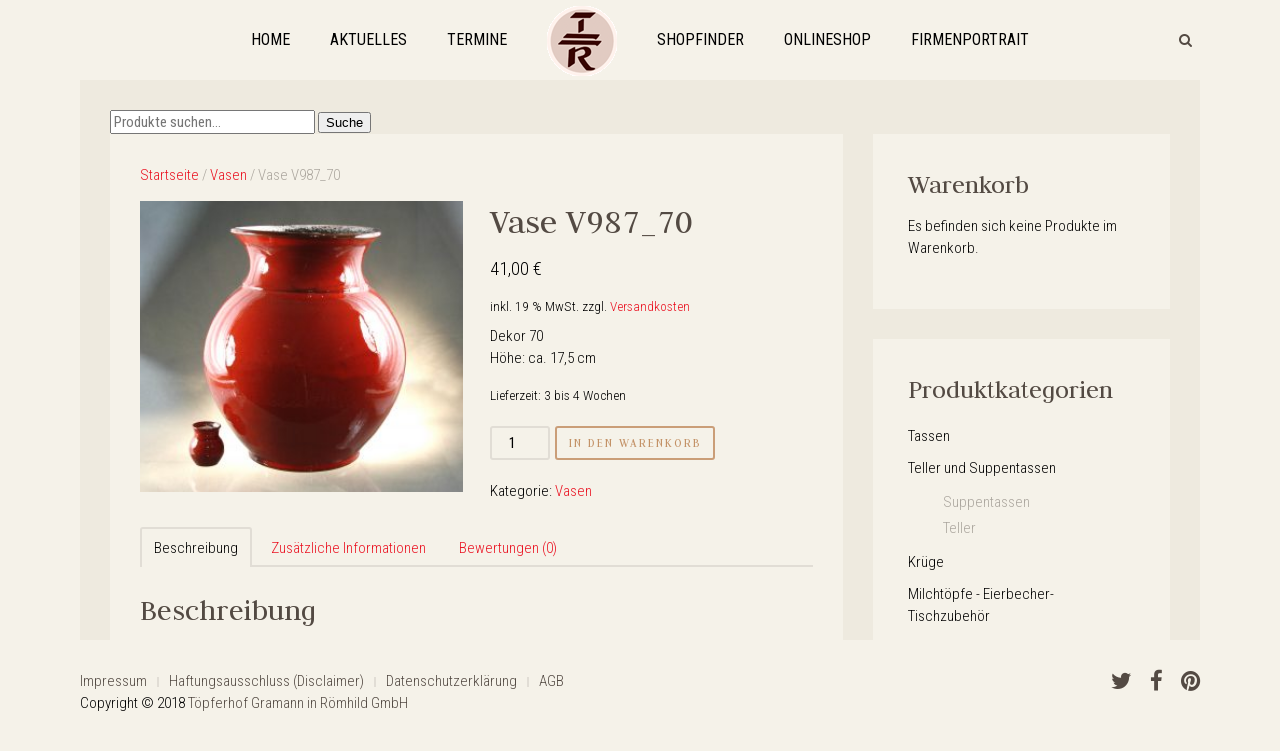

--- FILE ---
content_type: text/html; charset=UTF-8
request_url: https://www.toepferhof-gramann.com/produkt/vase-v987/
body_size: 156262
content:
<!DOCTYPE HTML>
<html lang="de-DE" dir="ltr"  data-config='{"twitter":0,"plusone":0,"facebook":0,"style":"Gramann"}'>

<head>
<meta charset="UTF-8">
<meta http-equiv="X-UA-Compatible" content="IE=edge">
<meta name="viewport" content="width=device-width, initial-scale=1">
<title>Vase V987_70 - Töpferhof Gramann</title>
<link rel="shortcut icon" href="/wp-content/themes/yoo_stage_wp/favicon.ico">
<link rel="apple-touch-icon-precomposed" href="/wp-content/themes/yoo_stage_wp/apple_touch_icon.png">

		<!-- All in One SEO 4.0.17 -->
		<meta name="description" content="Dekor 70 Höhe: ca. 17,5 cm"/>
		<link rel="canonical" href="https://www.toepferhof-gramann.com/produkt/vase-v987/" />
		<meta property="og:site_name" content="Töpferhof Gramann - Kunst aus Ton - Familientradition seit 1720" />
		<meta property="og:type" content="article" />
		<meta property="og:title" content="Vase V987_70 - Töpferhof Gramann" />
		<meta property="og:description" content="Dekor 70 Höhe: ca. 17,5 cm" />
		<meta property="og:url" content="https://www.toepferhof-gramann.com/produkt/vase-v987/" />
		<meta property="article:published_time" content="2017-04-24T08:20:10Z" />
		<meta property="article:modified_time" content="2023-10-17T09:37:10Z" />
		<meta property="twitter:card" content="summary" />
		<meta property="twitter:domain" content="www.toepferhof-gramann.com" />
		<meta property="twitter:title" content="Vase V987_70 - Töpferhof Gramann" />
		<meta property="twitter:description" content="Dekor 70 Höhe: ca. 17,5 cm" />
		<script type="application/ld+json" class="aioseo-schema">
			{"@context":"https:\/\/schema.org","@graph":[{"@type":"WebSite","@id":"https:\/\/www.toepferhof-gramann.com\/#website","url":"https:\/\/www.toepferhof-gramann.com\/","name":"T\u00f6pferhof Gramann","description":"Kunst aus Ton - Familientradition seit 1720","publisher":{"@id":"https:\/\/www.toepferhof-gramann.com\/#organization"}},{"@type":"Organization","@id":"https:\/\/www.toepferhof-gramann.com\/#organization","name":"T\u00f6pferhof Gramann","url":"https:\/\/www.toepferhof-gramann.com\/"},{"@type":"BreadcrumbList","@id":"https:\/\/www.toepferhof-gramann.com\/produkt\/vase-v987\/#breadcrumblist","itemListElement":[{"@type":"ListItem","@id":"https:\/\/www.toepferhof-gramann.com\/#listItem","position":"1","item":{"@id":"https:\/\/www.toepferhof-gramann.com\/#item","name":"Home","description":"Kunst aus Ton - Familientradition seit 1720","url":"https:\/\/www.toepferhof-gramann.com\/"},"nextItem":"https:\/\/www.toepferhof-gramann.com\/produkt\/vase-v987\/#listItem"},{"@type":"ListItem","@id":"https:\/\/www.toepferhof-gramann.com\/produkt\/vase-v987\/#listItem","position":"2","item":{"@id":"https:\/\/www.toepferhof-gramann.com\/produkt\/vase-v987\/#item","name":"Vase V987_70","description":"Dekor 70 H\u00f6he: ca. 17,5 cm","url":"https:\/\/www.toepferhof-gramann.com\/produkt\/vase-v987\/"},"previousItem":"https:\/\/www.toepferhof-gramann.com\/#listItem"}]},{"@type":"Person","@id":"https:\/\/www.toepferhof-gramann.com\/author\/admin\/#author","url":"https:\/\/www.toepferhof-gramann.com\/author\/admin\/","name":"T\u00f6pferhof Gramann"},{"@type":"ItemPage","@id":"https:\/\/www.toepferhof-gramann.com\/produkt\/vase-v987\/#itempage","url":"https:\/\/www.toepferhof-gramann.com\/produkt\/vase-v987\/","name":"Vase V987_70 - T\u00f6pferhof Gramann","description":"Dekor 70 H\u00f6he: ca. 17,5 cm","inLanguage":"de-DE","isPartOf":{"@id":"https:\/\/www.toepferhof-gramann.com\/#website"},"breadcrumb":{"@id":"https:\/\/www.toepferhof-gramann.com\/produkt\/vase-v987\/#breadcrumblist"},"author":"https:\/\/www.toepferhof-gramann.com\/produkt\/vase-v987\/#author","creator":"https:\/\/www.toepferhof-gramann.com\/produkt\/vase-v987\/#author","image":{"@type":"ImageObject","@id":"https:\/\/www.toepferhof-gramann.com\/#mainImage","url":"https:\/\/www.toepferhof-gramann.com\/wp-content\/uploads\/2017\/04\/V987.jpg","width":"2775","height":"2494","caption":"Dekor 70"},"primaryImageOfPage":{"@id":"https:\/\/www.toepferhof-gramann.com\/produkt\/vase-v987\/#mainImage"},"datePublished":"2017-04-24T08:20:10+02:00","dateModified":"2023-10-17T09:37:10+02:00"}]}
		</script>
		<!-- All in One SEO -->

<link rel="alternate" type="application/rss+xml" title="Töpferhof Gramann &raquo; Vase V987_70 Kommentar-Feed" href="https://www.toepferhof-gramann.com/produkt/vase-v987/feed/" />
<script type="text/javascript">
window._wpemojiSettings = {"baseUrl":"https:\/\/s.w.org\/images\/core\/emoji\/14.0.0\/72x72\/","ext":".png","svgUrl":"https:\/\/s.w.org\/images\/core\/emoji\/14.0.0\/svg\/","svgExt":".svg","source":{"concatemoji":"https:\/\/www.toepferhof-gramann.com\/wp-includes\/js\/wp-emoji-release.min.js?ver=6.1.1"}};
/*! This file is auto-generated */
!function(e,a,t){var n,r,o,i=a.createElement("canvas"),p=i.getContext&&i.getContext("2d");function s(e,t){var a=String.fromCharCode,e=(p.clearRect(0,0,i.width,i.height),p.fillText(a.apply(this,e),0,0),i.toDataURL());return p.clearRect(0,0,i.width,i.height),p.fillText(a.apply(this,t),0,0),e===i.toDataURL()}function c(e){var t=a.createElement("script");t.src=e,t.defer=t.type="text/javascript",a.getElementsByTagName("head")[0].appendChild(t)}for(o=Array("flag","emoji"),t.supports={everything:!0,everythingExceptFlag:!0},r=0;r<o.length;r++)t.supports[o[r]]=function(e){if(p&&p.fillText)switch(p.textBaseline="top",p.font="600 32px Arial",e){case"flag":return s([127987,65039,8205,9895,65039],[127987,65039,8203,9895,65039])?!1:!s([55356,56826,55356,56819],[55356,56826,8203,55356,56819])&&!s([55356,57332,56128,56423,56128,56418,56128,56421,56128,56430,56128,56423,56128,56447],[55356,57332,8203,56128,56423,8203,56128,56418,8203,56128,56421,8203,56128,56430,8203,56128,56423,8203,56128,56447]);case"emoji":return!s([129777,127995,8205,129778,127999],[129777,127995,8203,129778,127999])}return!1}(o[r]),t.supports.everything=t.supports.everything&&t.supports[o[r]],"flag"!==o[r]&&(t.supports.everythingExceptFlag=t.supports.everythingExceptFlag&&t.supports[o[r]]);t.supports.everythingExceptFlag=t.supports.everythingExceptFlag&&!t.supports.flag,t.DOMReady=!1,t.readyCallback=function(){t.DOMReady=!0},t.supports.everything||(n=function(){t.readyCallback()},a.addEventListener?(a.addEventListener("DOMContentLoaded",n,!1),e.addEventListener("load",n,!1)):(e.attachEvent("onload",n),a.attachEvent("onreadystatechange",function(){"complete"===a.readyState&&t.readyCallback()})),(e=t.source||{}).concatemoji?c(e.concatemoji):e.wpemoji&&e.twemoji&&(c(e.twemoji),c(e.wpemoji)))}(window,document,window._wpemojiSettings);
</script>
<style type="text/css">
img.wp-smiley,
img.emoji {
	display: inline !important;
	border: none !important;
	box-shadow: none !important;
	height: 1em !important;
	width: 1em !important;
	margin: 0 0.07em !important;
	vertical-align: -0.1em !important;
	background: none !important;
	padding: 0 !important;
}
</style>
	<link rel='stylesheet' id='ai1ec_style-css' href='//www.toepferhof-gramann.com/wp-content/plugins/all-in-one-event-calendar/cache/5f49a050_ai1ec_parsed_css.css?ver=2.6.8' type='text/css' media='all' />
<link rel='stylesheet' id='wc-blocks-vendors-style-css' href='https://www.toepferhof-gramann.com/wp-content/plugins/woocommerce/packages/woocommerce-blocks/build/wc-blocks-vendors-style.css?ver=9.4.3' type='text/css' media='all' />
<link rel='stylesheet' id='wc-blocks-style-css' href='https://www.toepferhof-gramann.com/wp-content/plugins/woocommerce/packages/woocommerce-blocks/build/wc-blocks-style.css?ver=9.4.3' type='text/css' media='all' />
<link rel='stylesheet' id='pac-styles-css' href='https://www.toepferhof-gramann.com/wp-content/plugins/woocommerce-product-archive-customiser/assets/css/pac.css?ver=6.1.1' type='text/css' media='all' />
<link rel='stylesheet' id='pac-layout-styles-css' href='https://www.toepferhof-gramann.com/wp-content/plugins/woocommerce-product-archive-customiser/assets/css/layout.css?ver=6.1.1' type='text/css' media='only screen and (min-width: 768px)' />
<link rel='stylesheet' id='woocommerce-layout-css' href='https://www.toepferhof-gramann.com/wp-content/plugins/woocommerce/assets/css/woocommerce-layout.css?ver=7.4.0' type='text/css' media='all' />
<link rel='stylesheet' id='woocommerce-smallscreen-css' href='https://www.toepferhof-gramann.com/wp-content/plugins/woocommerce/assets/css/woocommerce-smallscreen.css?ver=7.4.0' type='text/css' media='only screen and (max-width: 768px)' />
<style id='woocommerce-inline-inline-css' type='text/css'>
.woocommerce form .form-row .required { visibility: visible; }
.woocommerce form .form-row .required { visibility: visible; }
</style>
<link rel='stylesheet' id='wpsl-styles-css' href='https://www.toepferhof-gramann.com/wp-content/plugins/wp-store-locator/css/styles.min.css?ver=2.2.234' type='text/css' media='all' />
<link rel='stylesheet' id='tablepress-default-css' href='https://www.toepferhof-gramann.com/wp-content/plugins/tablepress/css/default.min.css?ver=1.13' type='text/css' media='all' />
<link rel='stylesheet' id='woocommerce-gzd-layout-css' href='https://www.toepferhof-gramann.com/wp-content/plugins/woocommerce-germanized/assets/css/layout.min.css?ver=3.11.3' type='text/css' media='all' />
<style id='woocommerce-gzd-layout-inline-css' type='text/css'>
.woocommerce-checkout .shop_table { background-color: #eeeeee; } .product p.deposit-packaging-type { font-size: 1.25em !important; } p.woocommerce-shipping-destination { display: none; }
                .wc-gzd-nutri-score-value-a {
                    background: url(https://www.toepferhof-gramann.com/wp-content/plugins/woocommerce-germanized/assets/images/nutri-score-a.svg) no-repeat;
                }
                .wc-gzd-nutri-score-value-b {
                    background: url(https://www.toepferhof-gramann.com/wp-content/plugins/woocommerce-germanized/assets/images/nutri-score-b.svg) no-repeat;
                }
                .wc-gzd-nutri-score-value-c {
                    background: url(https://www.toepferhof-gramann.com/wp-content/plugins/woocommerce-germanized/assets/images/nutri-score-c.svg) no-repeat;
                }
                .wc-gzd-nutri-score-value-d {
                    background: url(https://www.toepferhof-gramann.com/wp-content/plugins/woocommerce-germanized/assets/images/nutri-score-d.svg) no-repeat;
                }
                .wc-gzd-nutri-score-value-e {
                    background: url(https://www.toepferhof-gramann.com/wp-content/plugins/woocommerce-germanized/assets/images/nutri-score-e.svg) no-repeat;
                }
            
.woocommerce-checkout .shop_table { background-color: #eeeeee; } .product p.deposit-packaging-type { font-size: 1.25em !important; } p.woocommerce-shipping-destination { display: none; }
                .wc-gzd-nutri-score-value-a {
                    background: url(https://www.toepferhof-gramann.com/wp-content/plugins/woocommerce-germanized/assets/images/nutri-score-a.svg) no-repeat;
                }
                .wc-gzd-nutri-score-value-b {
                    background: url(https://www.toepferhof-gramann.com/wp-content/plugins/woocommerce-germanized/assets/images/nutri-score-b.svg) no-repeat;
                }
                .wc-gzd-nutri-score-value-c {
                    background: url(https://www.toepferhof-gramann.com/wp-content/plugins/woocommerce-germanized/assets/images/nutri-score-c.svg) no-repeat;
                }
                .wc-gzd-nutri-score-value-d {
                    background: url(https://www.toepferhof-gramann.com/wp-content/plugins/woocommerce-germanized/assets/images/nutri-score-d.svg) no-repeat;
                }
                .wc-gzd-nutri-score-value-e {
                    background: url(https://www.toepferhof-gramann.com/wp-content/plugins/woocommerce-germanized/assets/images/nutri-score-e.svg) no-repeat;
                }
            
</style>
<script type='text/javascript' src='https://www.toepferhof-gramann.com/wp-includes/js/jquery/jquery.min.js?ver=3.6.1' id='jquery-core-js'></script>
<script type='text/javascript' src='https://www.toepferhof-gramann.com/wp-includes/js/jquery/jquery-migrate.min.js?ver=3.3.2' id='jquery-migrate-js'></script>
<link rel="https://api.w.org/" href="https://www.toepferhof-gramann.com/wp-json/" /><link rel="alternate" type="application/json" href="https://www.toepferhof-gramann.com/wp-json/wp/v2/product/6103" /><link rel="EditURI" type="application/rsd+xml" title="RSD" href="https://www.toepferhof-gramann.com/xmlrpc.php?rsd" />
<link rel="wlwmanifest" type="application/wlwmanifest+xml" href="https://www.toepferhof-gramann.com/wp-includes/wlwmanifest.xml" />
<meta name="generator" content="WordPress 6.1.1" />
<meta name="generator" content="WooCommerce 7.4.0" />
<link rel='shortlink' href='https://www.toepferhof-gramann.com/?p=6103' />
<link rel="alternate" type="application/json+oembed" href="https://www.toepferhof-gramann.com/wp-json/oembed/1.0/embed?url=https%3A%2F%2Fwww.toepferhof-gramann.com%2Fprodukt%2Fvase-v987%2F" />
<link rel="alternate" type="text/xml+oembed" href="https://www.toepferhof-gramann.com/wp-json/oembed/1.0/embed?url=https%3A%2F%2Fwww.toepferhof-gramann.com%2Fprodukt%2Fvase-v987%2F&#038;format=xml" />
<style>/* Copyright (C) YOOtheme GmbH, YOOtheme Proprietary Use License (http://www.yootheme.com/license) */

/*
 * General Widgetkit Style Sheet
 */


/* Grid and Clearing Tools
----------------------------------------------------------------------------------------------------*/

.clearfix:before,
.clearfix:after {
	content: "";
    display: table;
}
.clearfix:after { clear: both; }

/* Grid Units */
.width20 { width: 20%; }
.width25 { width: 25%; }
.width33 { width: 33.333%; }
.width50 { width: 50%; }

[class*='width'] {
	-moz-box-sizing: border-box;
	-webkit-box-sizing: border-box;
	box-sizing: border-box;
}


/* Content Helpers
----------------------------------------------------------------------------------------------------*/

/* Fluid images + Removes gap to image containers */
.wk-slideshow img,
.wk-gallery img,
.spotlight img,
a[data-lightbox] img {
	max-width: 100%;
	height: auto;
	vertical-align: middle;
}

.wk-slideset img,
.wk-slideshow canvas { vertical-align: middle; }

/* Force non-fluid image */
.wk-slideset img { max-width: none; }

/* Force Block element */
.wk-content > a:first-child { display: block; }

/* Remove margin */
.wk-content > *:first-child { margin-top: 0;}
.wk-content > *:last-child { margin-bottom: 0;}


/* Widget: Slideshow
----------------------------------------------------------------------------------------------------*/

.wk-slideshow { visibility: hidden; }

.wk-slideshow,
.wk-slideshow .slides { position: relative; }

.wk-slideshow .slides,
.wk-slideshow .nav {
	list-style: none;
	margin: 0;
	padding: 0;
}

.wk-slideshow .slides > li { position: absolute; }
.wk-slideshow .slides > li > a { display: block; }

.wk-slideshow .nav li { cursor: pointer; }
.wk-slideshow .nav span { display: block; }

.wk-slideshow .next,
.wk-slideshow .prev {
	position: absolute;
	z-index: 5;
	cursor: pointer;
}

.wk-slideshow .caption {
	position: absolute;
	left: 0;
	right: 0;
	bottom: 0;
	z-index: 5;
	padding: 10px;
	background: rgba(0,0,0,0.5);
}

.wk-slideshow .captions { display: none; }
.wk-slideshow .caption,
.wk-slideshow .caption a { color: #fff; }
.wk-slideshow .caption a { text-decoration: underline; }

.wk-slideshow[data-options*="kenburns"] img {
	max-width: none;
	position: relative;
}


/* Widget: Slideset
----------------------------------------------------------------------------------------------------*/

.wk-slideset { visibility: hidden; }

.wk-slideset .sets { overflow: hidden; }

.wk-slideset .set,
.wk-slideset .nav {
	list-style: none;
	margin: 0;
	padding: 0;
}

.wk-slideset .set {
	display: none;
	position: relative;
	text-align: center;
	-webkit-transform-origin: left top;
	-moz-transform-origin: left top;
	-ms-transform-origin: left top;
	-o-transform-origin: left top;
	transform-origin: left top;
}
.wk-slideset .set:first-child { display: block; }

.wk-slideset .set > li { position: absolute; }

.wk-slideset .nav span {
	display: block;
	cursor: pointer;
}

.wk-slideset .next,
.wk-slideset .prev {
	position: absolute;
	z-index: 5;
	cursor: pointer;
}


/* Widget: Accordion
----------------------------------------------------------------------------------------------------*/

.wk-accordion .toggler {
	margin: 0;
	cursor: pointer;
}


/* Widget: Maps
----------------------------------------------------------------------------------------------------*/

/* Prevent broken Google maps images */
.wk-map img { max-width: none; }


/* Responsive
----------------------------------------------------------------------------------------------------*/

.wk-accordion,
.wk-map { max-width: 100%; }

/* Only Phones */
@media (max-width: 767px) {

	.wk-slideshow .caption {
		font-size: 10px;
		line-height: 14px;
	}

}
/* Copyright (C) YOOtheme GmbH, YOOtheme Proprietary Use License (http://www.yootheme.com/license) */

/*
 * Widgetkit Accordion: Default Style
 */


/* Toogler
----------------------------------------------------------------------------------------------------*/

.wk-accordion-default { margin-bottom: -10px; }

.wk-accordion-default .toggler {
	margin-bottom: 10px;
	padding: 7px;
	border: 1px solid #ddd;
	background: #F5F5F5;
	background: -moz-linear-gradient(top, #FAFAFA 0%, #F5F5F5 100%);
	background: -webkit-linear-gradient(top, #FAFAFA 0%, #F5F5F5 100%);
	background: -o-linear-gradient(top, #FAFAFA 0%, #F5F5F5 100%);
	background: linear-gradient(to bottom, #FAFAFA 0%, #F5F5F5 100%);
    border-radius: 5px;
    box-shadow: 0 1px 0 #fff inset;
    text-shadow: 0 1px 0 #fff;
}


/* Content
----------------------------------------------------------------------------------------------------*/

.wk-accordion-default .content { padding: 10px; }
/* Copyright (C) YOOtheme GmbH, YOOtheme Proprietary Use License (http://www.yootheme.com/license) */

/*
 * Widgetkit Gallery: Simple Style
 */


/* Navigation
----------------------------------------------------------------------------------------------------*/

.wk-slideshow-inside .nav {
	position: absolute;
	bottom: 0;
	z-index: 3;
	width: 100%; /* IE9 + IE8 */
	overflow: hidden;
}

.wk-slideshow-inside .nav li {
	-moz-box-sizing: border-box;
	-webkit-box-sizing: border-box;
	box-sizing: border-box;
	padding: 7px 7px 0 0;
	background: #fff;
	float: left;
}

.wk-slideshow-inside .nav:hover img { opacity: 0.4; }
.wk-slideshow-inside .nav li:hover img { opacity: 1; }

/* Transition */
.wk-slideshow-inside .nav li img {
	-webkit-transition: all 0.3s ease;
	-moz-transition: all 0.3s ease;
	-o-transition: all 0.3s ease;
	transition: all 0.3s ease;
}


/* Buttons
----------------------------------------------------------------------------------------------------*/

.wk-slideshow-inside > div { position: relative; }

.wk-slideshow-inside > div:hover .next,
.wk-slideshow-inside > div:hover .prev {
	top: 50%;
	width: 50px;
	height: 50px;
	margin-top: -25px;
	background: url("/wp-content/plugins/widgetkit/widgets/gallery/styles/inside/images/buttons.png") 0 50px no-repeat;
}

.wk-slideshow-inside > div:hover .next {
	right: 30px;
	background-position: 0 0;
}

.wk-slideshow-inside > div:hover .prev {
	left: 30px;
	background-position: 0 -50px;
}


/* Caption
----------------------------------------------------------------------------------------------------*/

.wk-slideshow-inside .caption {
	bottom: auto;
	top: 0;
}


/* Responsive
----------------------------------------------------------------------------------------------------*/

/* Only Touch Devices */
@media (max-device-width: 1024px) {

	.wk-slideshow-inside .next,
	.wk-slideshow-inside .prev { display: none; }

}
/* Copyright (C) YOOtheme GmbH, YOOtheme Proprietary Use License (http://www.yootheme.com/license) */

/*
 * Widgetkit Gallery: Showcase Style
 */


/* Slideshow: Buttons
----------------------------------------------------------------------------------------------------*/

.wk-gallery-showcase .slides-container { position: relative; }

.wk-gallery-showcase .slides-container:hover .next,
.wk-gallery-showcase .slides-container:hover .prev {
	top: 50%;
	width: 50px;
	height: 50px;
	margin-top: -25px;
	background: url("/wp-content/plugins/widgetkit/widgets/gallery/styles/showcase/images/buttons.png") 0 50px no-repeat;
}

.wk-gallery-showcase .slides-container:hover .next {
	right: 30px;
	background-position: 0 0;
}

.wk-gallery-showcase .slides-container:hover .prev {
	left: 30px;
	background-position: 0 -50px;
}


/* Slideset: Container
----------------------------------------------------------------------------------------------------*/

.wk-gallery-showcase .wk-slideset > div { padding: 0 60px; }
.wk-gallery-showcase .wk-slideset.no-buttons > div { padding: 0; }

.wk-gallery-showcase .wk-slideset .sets { padding: 10px 0 3px 0; }


/* Slideset: Content
----------------------------------------------------------------------------------------------------*/

.wk-gallery-showcase .wk-slideset .set > li > div {
	margin: 0 3px;
	cursor: pointer;
}

.wk-gallery-showcase .wk-slideset .set > li > div > img { display: block; }

.wk-gallery-showcase .wk-slideset .set:hover > li > div { opacity: 0.4; }
.wk-gallery-showcase .wk-slideset .set > li > div:hover { opacity: 1; }

/* Transition */
.wk-gallery-showcase .wk-slideset .set:hover > li > div {
	-webkit-transition: all 0.3s ease;
	-moz-transition: all 0.3s ease;
	-o-transition: all 0.3s ease;
	transition: all 0.3s ease;
}



/* Slideset: Buttons
----------------------------------------------------------------------------------------------------*/

.wk-gallery-showcase .wk-slideset > div { position: relative; }

.wk-gallery-showcase .wk-slideset > div .next,
.wk-gallery-showcase .wk-slideset > div .prev {
	top: 50%;
	width: 30px;
	height: 30px;
	margin-top: -13px;
	background: url("/wp-content/plugins/widgetkit/widgets/gallery/styles/showcase/images/navigation_buttons.png") 0 30px no-repeat;
}

.wk-gallery-showcase .wk-slideset > div .next {
	right: 25px;
	background-position: 0 0;
}

.wk-gallery-showcase .wk-slideset > div .prev {
	left: 25px;
	background-position: 0 -90px;
}


.wk-gallery-showcase .wk-slideset > div .next:hover { background-position: 0 -30px; }
.wk-gallery-showcase .wk-slideset > div .next:active { background-position: 0 -60px; }
.wk-gallery-showcase .wk-slideset > div .prev:hover { background-position: 0 -120px; }
.wk-gallery-showcase .wk-slideset > div .prev:active { background-position: 0 -150px; }


/* Responsive
----------------------------------------------------------------------------------------------------*/

/* Only Touch Devices */
@media (max-device-width: 1024px) {

	.wk-gallery-showcase .slides-container .next,
	.wk-gallery-showcase .slides-container .prev { display: none; }

}
/* Copyright (C) YOOtheme GmbH, YOOtheme Proprietary Use License (http://www.yootheme.com/license) */

/*
 * Widgetkit Gallery: Showcase Box Style
 */


.wk-gallery-showcasebox .slides-container {
	border-radius: 5px 5px 0 0;
	overflow: hidden;
}


/* Slideshow: Buttons
----------------------------------------------------------------------------------------------------*/

.wk-gallery-showcasebox .slides-container { position: relative; }

.wk-gallery-showcasebox .slides-container:hover .next,
.wk-gallery-showcasebox .slides-container:hover .prev {
	top: 50%;
	width: 50px;
	height: 50px;
	margin-top: -25px;
	background: url("/wp-content/plugins/widgetkit/widgets/gallery/styles/showcase_box/images/buttons.png") 0 50px no-repeat;
}

.wk-gallery-showcasebox .slides-container:hover .next {
	right: 30px;
	background-position: 0 0;
}

.wk-gallery-showcasebox .slides-container:hover .prev {
	left: 30px;
	background-position: 0 -50px;
}


/* Slideset: Container
----------------------------------------------------------------------------------------------------*/

.wk-gallery-showcasebox .wk-slideset > div {
	padding: 0 60px;
	border: 1px solid #222;
	background: #555;
	background: -moz-linear-gradient(top, #444 0%, #555 7%, #444 100%);
	background: -webkit-linear-gradient(top, #444 0%, #555 7%, #444 100%);
	background: -o-linear-gradient(top, #444 0%, #555 7%, #444 100%);
	background: linear-gradient(to bottom, #444 0%, #555 7%, #444 100%);
	box-shadow: 0 0 20px rgba(0,0,0,0.5) inset,
				0 0 50px rgba(0,0,0,0.2) inset;
	border-radius: 0 0 5px 5px;
}
.wk-gallery-showcasebox .wk-slideset.no-buttons > div { padding: 0; }

.wk-gallery-showcasebox .wk-slideset .sets { padding: 15px 0; }


/* Slideset: Content
----------------------------------------------------------------------------------------------------*/

.wk-gallery-showcasebox .wk-slideset .set > li > div {
	margin: 0 3px;
	padding: 1px;
	background: #333;
	background: -moz-linear-gradient(top, #333 80%, #222 100%);
	background: -webkit-linear-gradient(top, #333 80%, #222 100%);
	background: -o-linear-gradient(top, #333 80%, #222 100%);
	background: linear-gradient(to bottom, #333 80%, #222 100%);
    border-radius: 5px;
	cursor: pointer;
}

.wk-gallery-showcasebox .wk-slideset .set > li > div > div {
	padding: 5px;
	background: #444;
	border-radius: 5px;
	box-shadow: 0 1px 0 rgba(255,255,255,0.1) inset;
}

.wk-gallery-showcasebox .wk-slideset .set > li > div > div > img {
	display: block;
	border-radius: 2px;
	box-shadow: 0 0 0 1px rgba(0,0,0,0.2);
	opacity: 0.8;
}

/* Hover */
.wk-gallery-showcasebox .wk-slideset .set > li:hover > div {
	background: #333;
	background: -moz-linear-gradient(top, #333, #222);
	background: -webkit-linear-gradient(top, #333, #222);
	background: -o-linear-gradient(top, #333, #222);
	background: linear-gradient(to bottom, #333, #222);
	box-shadow: 0 2px 3px rgba(0,0,0,0.3);
}

.wk-gallery-showcasebox .wk-slideset .set > li:hover > div > div {
	background: #666;
	background: -moz-linear-gradient(top, #666, #555);
	background: -webkit-linear-gradient(top, #666, #555);
	background: -o-linear-gradient(top, #666, #555);
	background: linear-gradient(to bottom, #666, #555);
}

.wk-gallery-showcasebox .wk-slideset .set > li:hover > div > div > img { opacity: 1; }

/* Active */
.wk-gallery-showcasebox .wk-slideset .set > li.active > div {
	background: #222;
	background: -moz-linear-gradient(top, #111, #222);
	background: -webkit-linear-gradient(top, #111, #222);
	background: -o-linear-gradient(top, #111, #222);
	background: linear-gradient(to bottom, #111, #222);
	box-shadow: 0 0 1px rgba(255,255,255,0.2);
}

.wk-gallery-showcasebox .wk-slideset .set > li.active > div > div {
	background: #444;
    box-shadow: 0 1px 4px rgba(0,0,0,0.7) inset;
}

.wk-gallery-showcasebox .wk-slideset .set > li.active > div > div > img { opacity: 1; }


/* Slideset: Buttons
----------------------------------------------------------------------------------------------------*/

.wk-gallery-showcasebox .wk-slideset > div { position: relative; }

.wk-gallery-showcasebox .wk-slideset > div .next,
.wk-gallery-showcasebox .wk-slideset > div .prev {
	top: 50%;
	width: 30px;
	height: 32px;
	margin-top: -16px;
	background: url("/wp-content/plugins/widgetkit/widgets/gallery/styles/showcase_box/images/navigation_buttons.png") 0 0 no-repeat;
}

.wk-gallery-showcasebox .wk-slideset > div .next {
	right: 25px;
	background-position: 0 0;
}

.wk-gallery-showcasebox .wk-slideset > div .prev {
	left: 25px;
	background-position: 0 -96px;
}


.wk-gallery-showcasebox .wk-slideset > div .next:hover { background-position: 0 -32px; }
.wk-gallery-showcasebox .wk-slideset > div .next:active { background-position: 0 -64px; }
.wk-gallery-showcasebox .wk-slideset > div .prev:hover { background-position: 0 -128px; }
.wk-gallery-showcasebox .wk-slideset > div .prev:active { background-position: 0 -160px; }


/* Responsive
----------------------------------------------------------------------------------------------------*/

/* Only Touch Devices */
@media (max-device-width: 1024px) {

	.wk-gallery-showcasebox .slides-container .next,
	.wk-gallery-showcasebox .slides-container .prev { display: none; }

}

/* Only Phones */
@media (max-width: 767px) {

	.wk-gallery-showcasebox .wk-slideset > div { padding: 0 40px; }

	.wk-gallery-showcasebox .wk-slideset > div .next { right: 5px; }
	.wk-gallery-showcasebox .wk-slideset > div .prev { left: 5px; }

}
/* Copyright (C) YOOtheme GmbH, YOOtheme Proprietary Use License (http://www.yootheme.com/license) */

/*
 * Widgetkit Gallery: Slider Style
 */


.wk-gallery-slider { overflow: hidden; }

.wk-gallery-slider ul {
	list-style: none;
	margin: 0;
	padding: 0;
}

.wk-gallery-slider ul li {
	float: left;
	overflow: hidden;
}

.wk-gallery-slider ul li > a { display: block; }

.wk-gallery-slider ul li .spotlight { max-width: none; }


/* Only Phones */
@media (max-width: 767px) {

	.wk-gallery-slider ul li .spotlight {
		font-size: 10px;
		line-height: 14px;
	}

}
/* Copyright (C) YOOtheme GmbH, YOOtheme Proprietary Use License (http://www.yootheme.com/license) */

/*
 * Widgetkit Gallery: Default Style
 */

.wk-gallery-wall > * {
	display: block;
	float: left;
}


/* Margin
----------------------------------------------------------------------------------------------------*/

.wk-gallery-wall.margin { margin: 0 -15px -15px 0; }
.wk-gallery-wall.margin > * { margin: 0 15px 15px 0; }


/* Round Corners
----------------------------------------------------------------------------------------------------*/

.wk-gallery-wall.round > *,
.wk-gallery-wall.round > * > img,
.wk-gallery-wall.round .spotlight > img + div {
	border-radius: 10px;
	overflow: hidden;
}

/* Webkit Fix */
.wk-gallery-wall.round .spotlight[data-spotlight*="top"] .overlay {
	border-bottom-left-radius: 0;
	border-bottom-right-radius: 0;	

}
.wk-gallery-wall.round .spotlight[data-spotlight*="bottom"] .overlay {
	border-top-left-radius: 0;
	border-top-right-radius: 0;	
}


/* Zoom Effect
----------------------------------------------------------------------------------------------------*/

.wk-gallery-wall.zoom > * {
	-moz-transition: all 0.1s ease-out;
	-o-transition: all 0.1s ease-out;
	-webkit-transition: all 0.1s ease-out;
	transition: all 0.1s ease-out;
}

.wk-gallery-wall.zoom > *:hover {
	z-index: 10;
	box-shadow: 8px 8px 15px rgba(0,0, 0, 0.4);
	-webkit-transform: rotate(0deg) scale(1.2);
	-o-transform: rotate(0deg) scale(1.2);
	-moz-transform: rotate(0deg) scale(1.2);
	-ms-transform: rotate(0deg) scale(1.2);
	transform: rotate(0deg) scale(1.2);
}


/* Polaroids Effect
----------------------------------------------------------------------------------------------------*/

.wk-gallery-wall.polaroid {
	position: relative;
	z-index: 0;
}

.wk-gallery-wall.polaroid > * > div {
	position: relative;
	padding: 10px;
	border: 1px solid #eee;
	background: #fff;
	box-shadow: 0 2px 4px rgba(0, 0, 0, 0.1);
}

.wk-gallery-wall.polaroid > * > div:before,
.wk-gallery-wall.polaroid > * > div:after {
	content: "";
	position: absolute;
	z-index: -1;
	bottom: 8px;
	left: 10px;
	width: 50%;
	height: 20%;
	max-width: 300px;
	box-shadow: 0 8px 16px rgba(0,0,0,0.6);
	-webkit-transform: skew(-15deg) rotate(-6deg);
	-moz-transform: skew(-15deg) rotate(-6deg);
	-ms-transform: skew(-15deg) rotate(-6deg);
	-o-transform: skew(-15deg) rotate(-6deg);
	transform: skew(-15deg) rotate(-6deg);
}

.wk-gallery-wall.polaroid > * > div:after {
	left: auto;
	right: 10px;
	-webkit-transform: skew(15deg) rotate(6deg);
	-moz-transform: skew(15deg) rotate(6deg);
	-ms-transform: skew(15deg) rotate(6deg);
	-o-transform: skew(15deg) rotate(6deg);
	transform: skew(15deg) rotate(6deg);
}

.wk-gallery-wall.polaroid p.title {
	margin: 0;
	padding-top: 10px;
	text-align: center;
	color: #444;
}

/* Rotation */
.wk-gallery-wall.polaroid { margin: 30px 0; }

.wk-gallery-wall.polaroid > * {
	-webkit-transform: rotate(-3deg);
	-moz-transform: rotate(-3deg);
	-ms-transform: rotate(-3deg);
	-o-transform: rotate(-3deg);
	transform: rotate(-3deg);
}

/* Fix for better font rendering in Webkit */
.wk-gallery-wall.polaroid p.title { -webkit-transform-style: preserve-3d; }

.wk-gallery-wall.polaroid > *:nth-child(even) {
	-webkit-transform: rotate(3deg) scale(1.05);
	-moz-transform: rotate(3deg) scale(1.05);
	-ms-transform: rotate(3deg) scale(1.05);
	-o-transform: rotate(3deg) scale(1.05);
	transform: rotate(3deg) scale(1.05);
}
	 
.wk-gallery-wall.polaroid > *:nth-child(5n) {
	-webkit-transform: rotate(-4deg) scale(0.9);
	-moz-transform: rotate(-4deg) scale(0.9);
	-ms-transform: rotate(-4deg) scale(0.9);
	-o-transform: rotate(-4deg) scale(0.9);
	transform: rotate(-4deg) scale(0.9);
	position: relative;
	left: -10px;
}

/* Hover */
.wk-gallery-wall.polaroid > * {
	-moz-transition: all 0.1s ease-out;
	-o-transition: all 0.1s ease-out;
	-webkit-transition: all 0.1s ease-out;
	transition: all 0.1s ease-out;
}

.wk-gallery-wall.polaroid > *:hover {
	position: relative;
	z-index: 10;
	box-shadow: 8px 8px 15px rgba(0,0, 0, 0.4);
	-webkit-transform: rotate(0deg) scale(1.2);
	-o-transform: rotate(0deg) scale(1.2);
	-moz-transform: rotate(0deg) scale(1.2);
	-ms-transform: rotate(0deg) scale(1.2);
	transform: rotate(0deg) scale(1.2);
}
/* Copyright (C) YOOtheme GmbH, YOOtheme Proprietary Use License (http://www.yootheme.com/license) */


/* Loading
----------------------------------------------------------------------------------------------------*/

#lightbox-loading {
	display: none;
	position: fixed;
	top: 50%;
	left: 50%;
	width: 40px;
	height: 40px;
	margin: -20px 0 0 -20px;
	cursor: pointer;
	overflow: hidden;
	z-index: 1104;
}

#lightbox-loading div {
	position: absolute;
	top: 0;
	left: 0;
	width: 40px;
	height: 480px;
	background-image: url("/wp-content/plugins/widgetkit/widgets/lightbox/images/loading.png");
}


/* Lightbox
----------------------------------------------------------------------------------------------------*/

#lightbox-overlay {
	display: none;
	position: absolute;
	top: 0;
	left: 0;
	width: 100%;
	z-index: 1100;
}

#lightbox-tmp {
	display: none;
	padding: 0;
	margin: 0;
	border: 0;
	overflow: auto;
}

#lightbox-wrap {
	display: none;
	position: absolute;
	top: 0;
	left: 0;
	padding: 20px;
	z-index: 1101;
	outline: none;
}

#lightbox-outer {
	position: relative;
	width: 100%;
	height: 100%;
	background: #FFF;
	box-shadow: 0px 0px 15px #555;	
}

#lightbox-content {
	position: relative;
	width: 0;
	height: 0;
	padding: 0;
	border: 0px solid #FFF;
	outline: none;
	overflow: hidden;
	z-index: 1102;
}

#lightbox-close {
	display: none;
	position: absolute;
	top: -17px;
	right: -17px;
	width: 34px;
	height: 34px;
	background: url("/wp-content/plugins/widgetkit/widgets/lightbox/images/close.png") 0 0 no-repeat;
	cursor: pointer;
	z-index: 1103;
}


/* Special Content
----------------------------------------------------------------------------------------------------*/

#lightbox-error {
	margin: 0;
	padding: 14px;
	font: normal 12px/20px Arial;
	color: #444;
}

#lightbox-img {
	width: 100%;
	height: 100%;
	margin: 0;
	padding: 0;
	border: none;
	outline: none;
	line-height: 0;
	vertical-align: top;
}

#lightbox-frame {
	display: block;
	width: 100%;
	height: 100%;
	border: none;
}


/* Previous/Next Navigation
----------------------------------------------------------------------------------------------------*/

#lightbox-left,
#lightbox-right {
	display: none;
	position: absolute;
	top: 100px;
	bottom: 100px;
	width: 35%;
	outline: none;
	background: url("/wp-content/plugins/widgetkit/widgets/lightbox/images/blank.gif");
	z-index: 1102;
	cursor: pointer;
}

#lightbox-left { left: 0px; }
#lightbox-right { right: 0px; }

#lightbox-left-ico,
#lightbox-right-ico {
	display: block;
	position: absolute;
	top: 50%;
	left: -9999px;
	z-index: 1102;
	width: 50px;
	height: 50px;
	margin-top: -25px;
	background: url("/wp-content/plugins/widgetkit/widgets/lightbox/images/buttons.png") 0 0 no-repeat;
	cursor: pointer;
}
#lightbox-right-ico { background-position: 0 -50px; }

#lightbox-left:hover span { left: 30px; }
#lightbox-right:hover span {
	left: auto;
	right: 30px;
}


/* Titles
----------------------------------------------------------------------------------------------------*/

#lightbox-title {
	font-size: 12px;
	z-index: 1102;
}

#lightbox-title.lightbox-title-float {
	padding: 5px 10px;
	position: absolute;
	left: 0;
	bottom: -20px;
	background: #000; /* IE */
	background: rgba(0, 0, 0, 0.7);
	color: #FFF;
	font-weight: bold;
	border-radius: 6px;	
}

#lightbox-title.lightbox-title-inside {
	padding-bottom: 10px;
	text-align: center;
	color: #333;
	background: #FFF;
	position: relative;
}

#lightbox-title.lightbox-title-outside {
	padding-top: 10px;
	color: #FFF;
}

#lightbox-title.lightbox-title-over {
	position: absolute;
	bottom: 0;
	left: 0;
	color: #FFF;
	text-align: center;
	background: #000; /* IE */
	background: rgba(0, 0, 0, 0.5);
}

#lightbox-title-over { padding: 10px; }


/* Image Content
----------------------------------------------------------------------------------------------------*/

a[data-lightbox] {
	display: inline-block;
	max-width: 100%;
}

.mejs-container {
	position: relative;
	background: #000;
	font-family: Helvetica, Arial;
	text-align: left;
	vertical-align: top;
	text-indent: 0;
}

.me-plugin {
	position: absolute;
	height: auto;
	width: auto;
}

.mejs-embed, .mejs-embed body {
	width: 100%;
	height: 100%;
	margin: 0;
	padding: 0;
	background: #000;
	overflow: hidden;
}

.mejs-fullscreen {
	/* set it to not show scroll bars so 100% will work */
	overflow: hidden !important;
}

.mejs-container-fullscreen {
	position: fixed;
	left: 0;
	top: 0;
	right: 0;
	bottom: 0;
	overflow: hidden;
	z-index: 1000;
}
.mejs-container-fullscreen .mejs-mediaelement,
.mejs-container-fullscreen video {
	width: 100%;
	height: 100%;
}

.mejs-clear {
	clear: both;
}

/* Start: LAYERS */
.mejs-background {
	position: absolute;
	top: 0;
	left: 0;
}

.mejs-mediaelement {
	position: absolute;
	top: 0;
	left: 0;
	width: 100%;
	height: 100%;
}

.mejs-poster {
	position: absolute;
	top: 0;
	left: 0;
	background-size: contain ;
	background-position: 50% 50% ;
	background-repeat: no-repeat ;
}
:root .mejs-poster img {
	display: none ;
}

.mejs-poster img {
	border: 0;
	padding: 0;
	border: 0;
}

.mejs-overlay {
	position: absolute;
	top: 0;
	left: 0;
}

.mejs-overlay-play {
	cursor: pointer;
}

.mejs-overlay-button {
	position: absolute;
	top: 50%;
	left: 50%;
	width: 100px;
	height: 100px;
	margin: -50px 0 0 -50px;
	background: url("/wp-content/plugins/widgetkit/widgets/mediaplayer/mediaelement/bigplay.svg") no-repeat;
}

.no-svg .mejs-overlay-button {
	background-image: url("/wp-content/plugins/widgetkit/widgets/mediaplayer/mediaelement/bigplay.png");
}

.mejs-overlay:hover .mejs-overlay-button {
	background-position: 0 -100px ;
}

.mejs-overlay-loading {
	position: absolute;
	top: 50%;
	left: 50%;
	width: 80px;
	height: 80px;
	margin: -40px 0 0 -40px;
	background: #333;
	background: url("/wp-content/plugins/widgetkit/widgets/mediaplayer/mediaelement/background.png");
	background: rgba(0, 0, 0, 0.9);
	background: -webkit-gradient(linear, 0% 0%, 0% 100%, from(rgba(50,50,50,0.9)), to(rgba(0,0,0,0.9)));
	background: -webkit-linear-gradient(top, rgba(50,50,50,0.9), rgba(0,0,0,0.9));
	background: -moz-linear-gradient(top, rgba(50,50,50,0.9), rgba(0,0,0,0.9));
	background: -o-linear-gradient(top, rgba(50,50,50,0.9), rgba(0,0,0,0.9));
	background: -ms-linear-gradient(top, rgba(50,50,50,0.9), rgba(0,0,0,0.9));
	background: linear-gradient(rgba(50,50,50,0.9), rgba(0,0,0,0.9));
}

.mejs-overlay-loading span {
	display: block;
	width: 80px;
	height: 80px;
	background: transparent url("/wp-content/plugins/widgetkit/widgets/mediaplayer/mediaelement/loading.gif") 50% 50% no-repeat;
}

/* End: LAYERS */

/* Start: CONTROL BAR */
.mejs-container .mejs-controls {
	position: absolute;
	list-style-type: none;
	margin: 0;
	padding: 0;
	bottom: 0;
	left: 0;
	background: url("/wp-content/plugins/widgetkit/widgets/mediaplayer/mediaelement/background.png");
	background: rgba(0, 0, 0, 0.7);
	background: -webkit-gradient(linear, 0% 0%, 0% 100%, from(rgba(50,50,50,0.7)), to(rgba(0,0,0,0.7)));
	background: -webkit-linear-gradient(top, rgba(50,50,50,0.7), rgba(0,0,0,0.7));
	background: -moz-linear-gradient(top, rgba(50,50,50,0.7), rgba(0,0,0,0.7));
	background: -o-linear-gradient(top, rgba(50,50,50,0.7), rgba(0,0,0,0.7));
	background: -ms-linear-gradient(top, rgba(50,50,50,0.7), rgba(0,0,0,0.7));
	background: linear-gradient(rgba(50,50,50,0.7), rgba(0,0,0,0.7));
	height: 30px;
	width: 100%;
}
.mejs-container .mejs-controls  div {
	list-style-type: none;
	background-image: none;
	display: block;
	float: left;
	margin: 0;
	padding: 0;
	width: 26px;
	height: 26px;
	font-size: 11px;
	line-height: 11px;
	font-family: Helvetica, Arial;
	border: 0;
}

.mejs-controls .mejs-button button {
	cursor: pointer;
	display: block;
	font-size: 0;
	line-height: 0;
	text-decoration: none;
	margin: 7px 5px;
	padding: 0;
	position: absolute;
	height: 16px;
	width: 16px;
	border: 0;
	background: transparent url("/wp-content/plugins/widgetkit/widgets/mediaplayer/mediaelement/controls.svg") no-repeat;
}

.no-svg .mejs-controls .mejs-button button {
	background-image: url("/wp-content/plugins/widgetkit/widgets/mediaplayer/mediaelement/controls.png");
}

/* :focus for accessibility */
.mejs-controls .mejs-button button:focus {
	outline: dotted 1px #999;
}

/* End: CONTROL BAR */

/* Start: Time (Current / Duration) */
.mejs-container .mejs-controls .mejs-time {
	color: #fff;
	display: block;
	height: 17px;
	width: auto;
	padding: 8px 3px 0 3px ;
	overflow: hidden;
	text-align: center;
	-moz-box-sizing: content-box;
	-webkit-box-sizing: content-box;
	box-sizing: content-box;
}

.mejs-container .mejs-controls .mejs-time span {
	color: #fff;
	font-size: 11px;
	line-height: 12px;
	display: block;
	float: left;
	margin: 1px 2px 0 0;
	width: auto;
}
/* End: Time (Current / Duration) */

/* Start: Play/Pause/Stop */
.mejs-controls .mejs-play button {
	background-position: 0 0;
}

.mejs-controls .mejs-pause button {
	background-position: 0 -16px;
}

.mejs-controls .mejs-stop button {
	background-position: -112px 0;
}
/* Start: Play/Pause/Stop */

/* Start: Progress Bar */
.mejs-controls div.mejs-time-rail {
	direction: ltr;
	width: 200px;
	padding-top: 5px;
}

.mejs-controls .mejs-time-rail span {
	display: block;
	position: absolute;
	width: 180px;
	height: 10px;
	-webkit-border-radius: 2px;
	-moz-border-radius: 2px;
	border-radius: 2px;
	cursor: pointer;
}

.mejs-controls .mejs-time-rail .mejs-time-total {
	margin: 5px;
	background: #333;
	background: rgba(50,50,50,0.8);
	background: -webkit-gradient(linear, 0% 0%, 0% 100%, from(rgba(30,30,30,0.8)), to(rgba(60,60,60,0.8)));
	background: -webkit-linear-gradient(top, rgba(30,30,30,0.8), rgba(60,60,60,0.8));
	background: -moz-linear-gradient(top, rgba(30,30,30,0.8), rgba(60,60,60,0.8));
	background: -o-linear-gradient(top, rgba(30,30,30,0.8), rgba(60,60,60,0.8));
	background: -ms-linear-gradient(top, rgba(30,30,30,0.8), rgba(60,60,60,0.8));
	background: linear-gradient(rgba(30,30,30,0.8), rgba(60,60,60,0.8));
}

.mejs-controls .mejs-time-rail .mejs-time-buffering {
	width: 100%;
	background-image: -o-linear-gradient(-45deg, rgba(255, 255, 255, 0.15) 25%, transparent 25%, transparent 50%, rgba(255, 255, 255, 0.15) 50%, rgba(255, 255, 255, 0.15) 75%, transparent 75%, transparent);
	background-image: -webkit-gradient(linear, 0 100%, 100% 0, color-stop(0.25, rgba(255, 255, 255, 0.15)), color-stop(0.25, transparent), color-stop(0.5, transparent), color-stop(0.5, rgba(255, 255, 255, 0.15)), color-stop(0.75, rgba(255, 255, 255, 0.15)), color-stop(0.75, transparent), to(transparent));
	background-image: -webkit-linear-gradient(-45deg, rgba(255, 255, 255, 0.15) 25%, transparent 25%, transparent 50%, rgba(255, 255, 255, 0.15) 50%, rgba(255, 255, 255, 0.15) 75%, transparent 75%, transparent);
	background-image: -moz-linear-gradient(-45deg, rgba(255, 255, 255, 0.15) 25%, transparent 25%, transparent 50%, rgba(255, 255, 255, 0.15) 50%, rgba(255, 255, 255, 0.15) 75%, transparent 75%, transparent);
	background-image: -ms-linear-gradient(-45deg, rgba(255, 255, 255, 0.15) 25%, transparent 25%, transparent 50%, rgba(255, 255, 255, 0.15) 50%, rgba(255, 255, 255, 0.15) 75%, transparent 75%, transparent);
	background-image: linear-gradient(-45deg, rgba(255, 255, 255, 0.15) 25%, transparent 25%, transparent 50%, rgba(255, 255, 255, 0.15) 50%, rgba(255, 255, 255, 0.15) 75%, transparent 75%, transparent);
	-webkit-background-size: 15px 15px;
	-moz-background-size: 15px 15px;
	-o-background-size: 15px 15px;
	background-size: 15px 15px;
	-webkit-animation: buffering-stripes 2s linear infinite;
	-moz-animation: buffering-stripes 2s linear infinite;
	-ms-animation: buffering-stripes 2s linear infinite;
	-o-animation: buffering-stripes 2s linear infinite;
	animation: buffering-stripes 2s linear infinite;
}

@-webkit-keyframes buffering-stripes { from {background-position: 0 0;} to {background-position: 30px 0;} }
@-moz-keyframes buffering-stripes { from {background-position: 0 0;} to {background-position: 30px 0;} }
@-ms-keyframes buffering-stripes { from {background-position: 0 0;} to {background-position: 30px 0;} }
@-o-keyframes buffering-stripes { from {background-position: 0 0;} to {background-position: 30px 0;} }
@keyframes buffering-stripes { from {background-position: 0 0;} to {background-position: 30px 0;} }

.mejs-controls .mejs-time-rail .mejs-time-loaded {
	background: #3caac8;
	background: rgba(60,170,200,0.8);
	background: -webkit-gradient(linear, 0% 0%, 0% 100%, from(rgba(44,124,145,0.8)), to(rgba(78,183,212,0.8)));
	background: -webkit-linear-gradient(top, rgba(44,124,145,0.8), rgba(78,183,212,0.8));
	background: -moz-linear-gradient(top, rgba(44,124,145,0.8), rgba(78,183,212,0.8));
	background: -o-linear-gradient(top, rgba(44,124,145,0.8), rgba(78,183,212,0.8));
	background: -ms-linear-gradient(top, rgba(44,124,145,0.8), rgba(78,183,212,0.8));
	background: linear-gradient(rgba(44,124,145,0.8), rgba(78,183,212,0.8));
	width: 0;
}

.mejs-controls .mejs-time-rail .mejs-time-current {
	background: #fff;
	background: rgba(255,255,255,0.8);
	background: -webkit-gradient(linear, 0% 0%, 0% 100%, from(rgba(255,255,255,0.9)), to(rgba(200,200,200,0.8)));
	background: -webkit-linear-gradient(top, rgba(255,255,255,0.9), rgba(200,200,200,0.8));
	background: -moz-linear-gradient(top, rgba(255,255,255,0.9), rgba(200,200,200,0.8));
	background: -o-linear-gradient(top, rgba(255,255,255,0.9), rgba(200,200,200,0.8));
	background: -ms-linear-gradient(top, rgba(255,255,255,0.9), rgba(200,200,200,0.8));
	background: linear-gradient(rgba(255,255,255,0.9), rgba(200,200,200,0.8));
	width: 0;
}

.mejs-controls .mejs-time-rail .mejs-time-handle {
	display: none;
	position: absolute;
	margin: 0;
	width: 10px;
	background: #fff;
	-webkit-border-radius: 5px;
	-moz-border-radius: 5px;
	border-radius: 5px;
	cursor: pointer;
	border: solid 2px #333;
	top: -2px;
	text-align: center;
}

.mejs-controls .mejs-time-rail .mejs-time-float {
	position: absolute;
	display: none;
	background: #eee;
	width: 36px;
	height: 17px;
	border: solid 1px #333;
	top: -26px;
	margin-left: -18px;
	text-align: center;
	color: #111;
}

.mejs-controls .mejs-time-rail .mejs-time-float-current {
	margin: 2px;
	width: 30px;
	display: block;
	text-align: center;
	left: 0;
}

.mejs-controls .mejs-time-rail .mejs-time-float-corner {
	position: absolute;
	display: block;
	width: 0;
	height: 0;
	line-height: 0;
	border: solid 5px #eee;
	border-color: #eee transparent transparent transparent;
	-webkit-border-radius: 0;
	-moz-border-radius: 0;
	border-radius: 0;
	top: 15px;
	left: 13px;
}

.mejs-long-video .mejs-controls .mejs-time-rail .mejs-time-float {
	width: 48px;
}

.mejs-long-video .mejs-controls .mejs-time-rail .mejs-time-float-current {
	width: 44px;
}

.mejs-long-video .mejs-controls .mejs-time-rail .mejs-time-float-corner {
	left: 18px;
}

/*
.mejs-controls .mejs-time-rail:hover .mejs-time-handle {
	visibility:visible;
}
*/
/* End: Progress Bar */

/* Start: Fullscreen */
.mejs-controls .mejs-fullscreen-button button {
	background-position: -32px 0;
}

.mejs-controls .mejs-unfullscreen button {
	background-position: -32px -16px;
}
/* End: Fullscreen */


/* Start: Mute/Volume */
.mejs-controls .mejs-volume-button {
}

.mejs-controls .mejs-mute button {
	background-position: -16px -16px;
}

.mejs-controls .mejs-unmute button {
	background-position: -16px 0;
}

.mejs-controls .mejs-volume-button {
	position: relative;
}

.mejs-controls .mejs-volume-button .mejs-volume-slider {
	display: none;
	height: 115px;
	width: 25px;
	background: url("/wp-content/plugins/widgetkit/widgets/mediaplayer/mediaelement/background.png");
	background: rgba(50, 50, 50, 0.7);
	-webkit-border-radius: 0;
	-moz-border-radius: 0;
	border-radius: 0;
	top: -115px;
	left: 0;
	z-index: 1;
	position: absolute;
	margin: 0;
}

.mejs-controls .mejs-volume-button:hover {
	-webkit-border-radius: 0 0 4px 4px;
	-moz-border-radius: 0 0 4px 4px;
	border-radius: 0 0 4px 4px;
}

/*
.mejs-controls .mejs-volume-button:hover .mejs-volume-slider {
	display: block;
}
*/

.mejs-controls .mejs-volume-button .mejs-volume-slider .mejs-volume-total {
	position: absolute;
	left: 11px;
	top: 8px;
	width: 2px;
	height: 100px;
	background: #ddd;
	background: rgba(255, 255, 255, 0.5);
	margin: 0;
}

.mejs-controls .mejs-volume-button .mejs-volume-slider .mejs-volume-current {
	position: absolute;
	left: 11px;
	top: 8px;
	width: 2px;
	height: 100px;
	background: #ddd;
	background: rgba(255, 255, 255, 0.9);
	margin: 0;
}

.mejs-controls .mejs-volume-button .mejs-volume-slider .mejs-volume-handle {
	position: absolute;
	left: 4px;
	top: -3px;
	width: 16px;
	height: 6px;
	background: #ddd;
	background: rgba(255, 255, 255, 0.9);
	cursor: N-resize;
	-webkit-border-radius: 1px;
	-moz-border-radius: 1px;
	border-radius: 1px;
	margin: 0;
}

/* horizontal version */
.mejs-controls div.mejs-horizontal-volume-slider {
	height: 26px;
	width: 60px;
	position: relative;
}

.mejs-controls .mejs-horizontal-volume-slider .mejs-horizontal-volume-total {
	position: absolute;
	left: 0;
	top: 11px;
	width: 50px;
	height: 8px;
	margin: 0;
	padding: 0;
	font-size: 1px;
	-webkit-border-radius: 2px;
	-moz-border-radius: 2px;
	border-radius: 2px;
	background: #333;
	background: rgba(50,50,50,0.8);
	background: -webkit-gradient(linear, 0% 0%, 0% 100%, from(rgba(30,30,30,0.8)), to(rgba(60,60,60,0.8)));
	background: -webkit-linear-gradient(top, rgba(30,30,30,0.8), rgba(60,60,60,0.8));
	background: -moz-linear-gradient(top, rgba(30,30,30,0.8), rgba(60,60,60,0.8));
	background: -o-linear-gradient(top, rgba(30,30,30,0.8), rgba(60,60,60,0.8));
	background: -ms-linear-gradient(top, rgba(30,30,30,0.8), rgba(60,60,60,0.8));
	background: linear-gradient(rgba(30,30,30,0.8), rgba(60,60,60,0.8));
}

.mejs-controls .mejs-horizontal-volume-slider .mejs-horizontal-volume-current {
	position: absolute;
	left: 0;
	top: 11px;
	width: 50px;
	height: 8px;
	margin: 0;
	padding: 0;
	font-size: 1px;
	-webkit-border-radius: 2px;
	-moz-border-radius: 2px;
	border-radius: 2px;
	background: #fff;
	background: rgba(255,255,255,0.8);
	background: -webkit-gradient(linear, 0% 0%, 0% 100%, from(rgba(255,255,255,0.9)), to(rgba(200,200,200,0.8)));
	background: -webkit-linear-gradient(top, rgba(255,255,255,0.9), rgba(200,200,200,0.8));
	background: -moz-linear-gradient(top, rgba(255,255,255,0.9), rgba(200,200,200,0.8));
	background: -o-linear-gradient(top, rgba(255,255,255,0.9), rgba(200,200,200,0.8));
	background: -ms-linear-gradient(top, rgba(255,255,255,0.9), rgba(200,200,200,0.8));
	background: linear-gradient(rgba(255,255,255,0.9), rgba(200,200,200,0.8));
}

.mejs-controls .mejs-horizontal-volume-slider .mejs-horizontal-volume-handle {
	display: none;
}

/* End: Mute/Volume */

/* Start: Track (Captions and Chapters) */
.mejs-controls .mejs-captions-button {
	position: relative;
}

.mejs-controls .mejs-captions-button button {
	background-position: -48px 0;
}
.mejs-controls .mejs-captions-button .mejs-captions-selector {
	visibility: hidden;
	position: absolute;
	bottom: 26px;
	right: -51px;
	width: 85px;
	height: 100px;
	background: url("/wp-content/plugins/widgetkit/widgets/mediaplayer/mediaelement/background.png");
	background: rgba(50,50,50,0.7);
	border: solid 1px transparent;
	padding: 10px 10px 0 10px;
	overflow: hidden;
	-webkit-border-radius: 0;
	-moz-border-radius: 0;
	border-radius: 0;
}

/*
.mejs-controls .mejs-captions-button:hover  .mejs-captions-selector {
	visibility: visible;
}
*/

.mejs-controls .mejs-captions-button .mejs-captions-selector ul {
	margin: 0;
	padding: 0;
	display: block;
	list-style-type: none !important;
	overflow: hidden;
}

.mejs-controls .mejs-captions-button .mejs-captions-selector ul li {
	margin: 0 0 6px 0;
	padding: 0;
	list-style-type: none !important;
	display: block;
	color: #fff;
	overflow: hidden;
}

.mejs-controls .mejs-captions-button .mejs-captions-selector ul li input {
	clear: both;
	float: left;
	margin: 3px 3px 0 5px;
}

.mejs-controls .mejs-captions-button .mejs-captions-selector ul li label {
	width: 55px;
	float: left;
	padding: 4px 0 0 0;
	line-height: 15px;
	font-family: helvetica, arial;
	font-size: 10px;
}

.mejs-controls .mejs-captions-button .mejs-captions-translations {
	font-size: 10px;
	margin: 0 0 5px 0;
}

.mejs-chapters {
	position: absolute;
	top: 0;
	left: 0;
	-xborder-right: solid 1px #fff;
	width: 10000px;
	z-index: 1;
}

.mejs-chapters .mejs-chapter {
	position: absolute;
	float: left;
	background: #222;
	background: rgba(0, 0, 0, 0.7);
	background: -webkit-gradient(linear, 0% 0%, 0% 100%, from(rgba(50,50,50,0.7)), to(rgba(0,0,0,0.7)));
	background: -webkit-linear-gradient(top, rgba(50,50,50,0.7), rgba(0,0,0,0.7));
	background: -moz-linear-gradient(top, rgba(50,50,50,0.7), rgba(0,0,0,0.7));
	background: -o-linear-gradient(top, rgba(50,50,50,0.7), rgba(0,0,0,0.7));
	background: -ms-linear-gradient(top, rgba(50,50,50,0.7), rgba(0,0,0,0.7));
	background: linear-gradient(rgba(50,50,50,0.7), rgba(0,0,0,0.7));
	filter: progid:DXImageTransform.Microsoft.Gradient(GradientType=0, startColorstr=#323232,endColorstr=#000000);
	overflow: hidden;
	border: 0;
}

.mejs-chapters .mejs-chapter .mejs-chapter-block {
	font-size: 11px;
	color: #fff;
	padding: 5px;
	display: block;
	border-right: solid 1px #333;
	border-bottom: solid 1px #333;
	cursor: pointer;
}

.mejs-chapters .mejs-chapter .mejs-chapter-block-last {
	border-right: none;
}

.mejs-chapters .mejs-chapter .mejs-chapter-block:hover {
	background: #666;
	background: rgba(102,102,102, 0.7);
	background: -webkit-gradient(linear, 0% 0%, 0% 100%, from(rgba(102,102,102,0.7)), to(rgba(50,50,50,0.6)));
	background: -webkit-linear-gradient(top, rgba(102,102,102,0.7), rgba(50,50,50,0.6));
	background: -moz-linear-gradient(top, rgba(102,102,102,0.7), rgba(50,50,50,0.6));
	background: -o-linear-gradient(top, rgba(102,102,102,0.7), rgba(50,50,50,0.6));
	background: -ms-linear-gradient(top, rgba(102,102,102,0.7), rgba(50,50,50,0.6));
	background: linear-gradient(rgba(102,102,102,0.7), rgba(50,50,50,0.6));
	filter: progid:DXImageTransform.Microsoft.Gradient(GradientType=0, startColorstr=#666666,endColorstr=#323232);
}

.mejs-chapters .mejs-chapter .mejs-chapter-block .ch-title {
	font-size: 12px;
	font-weight: bold;
	display: block;
	white-space: nowrap;
	text-overflow: ellipsis;
	margin: 0 0 3px 0;
	line-height: 12px;
}

.mejs-chapters .mejs-chapter .mejs-chapter-block .ch-timespan {
	font-size: 12px;
	line-height: 12px;
	margin: 3px 0 4px 0;
	display: block;
	white-space: nowrap;
	text-overflow: ellipsis;
}

.mejs-captions-layer {
	position: absolute;
	bottom: 0;
	left: 0;
	text-align:center;
	line-height: 20px;
	font-size: 16px;
	color: #fff;
}

.mejs-captions-layer  a {
	color: #fff;
	text-decoration: underline;
}

.mejs-captions-layer[lang=ar] {
	font-size: 20px;
	font-weight: normal;
}

.mejs-captions-position {
	position: absolute;
	width: 100%;
	bottom: 15px;
	left: 0;
}

.mejs-captions-position-hover {
	bottom: 35px;
}

.mejs-captions-text {
	padding: 3px 5px;
	background: url("/wp-content/plugins/widgetkit/widgets/mediaplayer/mediaelement/background.png");
	background: rgba(20, 20, 20, 0.5);
	white-space: pre-wrap;
}
/* End: Track (Captions and Chapters) */

/* Start: Error */
.me-cannotplay {
}

.me-cannotplay a {
	color: #fff;
	font-weight: bold;
}

.me-cannotplay span {
	padding: 15px;
	display: block;
}
/* End: Error */


/* Start: Loop */
.mejs-controls .mejs-loop-off button {
	background-position: -64px -16px;
}

.mejs-controls .mejs-loop-on button {
	background-position: -64px 0;
}

/* End: Loop */

/* Start: backlight */
.mejs-controls .mejs-backlight-off button {
	background-position: -80px -16px;
}

.mejs-controls .mejs-backlight-on button {
	background-position: -80px 0;
}
/* End: backlight */

/* Start: Picture Controls */
.mejs-controls .mejs-picturecontrols-button {
	background-position: -96px 0;
}
/* End: Picture Controls */


/* context menu */
.mejs-contextmenu {
	position: absolute;
	width: 150px;
	padding: 10px;
	border-radius: 4px;
	top: 0;
	left: 0;
	background: #fff;
	border: solid 1px #999;
	z-index: 1001; /* make sure it shows on fullscreen */
}
.mejs-contextmenu .mejs-contextmenu-separator {
	height: 1px;
	font-size: 0;
	margin: 5px 6px;
	background: #333;
}

.mejs-contextmenu .mejs-contextmenu-item {
	font-family: Helvetica, Arial;
	font-size: 12px;
	padding: 4px 6px;
	cursor: pointer;
	color: #333;
}
.mejs-contextmenu .mejs-contextmenu-item:hover {
	background: #2C7C91;
	color: #fff;
}

/* Start: Source Chooser */
.mejs-controls .mejs-sourcechooser-button {
	position: relative;
}

.mejs-controls .mejs-sourcechooser-button button {
	background-position: -128px 0;
}

.mejs-controls .mejs-sourcechooser-button .mejs-sourcechooser-selector {
	visibility: hidden;
	position: absolute;
	bottom: 26px;
	right: -10px;
	width: 130px;
	height: 100px;
	background: url("/wp-content/plugins/widgetkit/widgets/mediaplayer/mediaelement/background.png");
	background: rgba(50,50,50,0.7);
	border: solid 1px transparent;
	padding: 10px;
	overflow: hidden;
	-webkit-border-radius: 0;
	-moz-border-radius: 0;
	border-radius: 0;
}

.mejs-controls .mejs-sourcechooser-button .mejs-sourcechooser-selector ul {
	margin: 0;
	padding: 0;
	display: block;
	list-style-type: none !important;
	overflow: hidden;
}

.mejs-controls .mejs-sourcechooser-button .mejs-sourcechooser-selector ul li {
	margin: 0 0 6px 0;
	padding: 0;
	list-style-type: none !important;
	display: block;
	color: #fff;
	overflow: hidden;
}

.mejs-controls .mejs-sourcechooser-button .mejs-sourcechooser-selector ul li input {
	clear: both;
	float: left;
	margin: 3px 3px 0 5px;
}

.mejs-controls .mejs-sourcechooser-button .mejs-sourcechooser-selector ul li label {
	width: 100px;
	float: left;
	padding: 4px 0 0 0;
	line-height: 15px;
	font-family: helvetica, arial;
	font-size: 10px;
}
/* End: Source Chooser */

/* Start: Postroll */
.mejs-postroll-layer {
	position: absolute;
	bottom: 0;
	left: 0;
	width: 100%;
	height: 100%;
	background: url("/wp-content/plugins/widgetkit/widgets/mediaplayer/mediaelement/background.png");
	background: rgba(50,50,50,0.7);
	z-index: 1000;
	overflow: hidden;
}
.mejs-postroll-layer-content {
	width: 100%;
	height: 100%;
}
.mejs-postroll-close {
	position: absolute;
	right: 0;
	top: 0;
	background: url("/wp-content/plugins/widgetkit/widgets/mediaplayer/mediaelement/background.png");
	background: rgba(50,50,50,0.7);
	color: #fff;
	padding: 4px;
	z-index: 100;
	cursor: pointer;
}
/* End: Postroll */


/* Start: Speed */
div.mejs-speed-button {
	width: 46px !important;
	position: relative;
}

.mejs-controls .mejs-button.mejs-speed-button button {
	background: transparent;
	width: 36px;
	font-size: 11px;
	line-height: normal;
	color: #ffffff;
}

.mejs-controls .mejs-speed-button .mejs-speed-selector {
	visibility: hidden;
	position: absolute;
	top: -100px;
	left: -10px;
	width: 60px;
	height: 100px;
	background: url("/wp-content/plugins/widgetkit/widgets/mediaplayer/mediaelement/background.png");
	background: rgba(50, 50, 50, 0.7);
	border: solid 1px transparent;
	padding: 0;
	overflow: hidden;
	-webkit-border-radius: 0;
	-moz-border-radius: 0;
	border-radius: 0;
}

.mejs-controls .mejs-speed-button:hover > .mejs-speed-selector {
	visibility: visible;
}

.mejs-controls .mejs-speed-button .mejs-speed-selector ul li label.mejs-speed-selected {
	color: rgba(33, 248, 248, 1);
}

.mejs-controls .mejs-speed-button .mejs-speed-selector ul {
	margin: 0;
	padding: 0;
	display: block;
	list-style-type: none !important;
	overflow: hidden;
}

.mejs-controls .mejs-speed-button .mejs-speed-selector ul li {
	margin: 0 0 6px 0;
	padding: 0 10px;
	list-style-type: none !important;
	display: block;
	color: #fff;
	overflow: hidden;
}

.mejs-controls .mejs-speed-button .mejs-speed-selector ul li input {
	clear: both;
	float: left;
	margin: 3px 3px 0 5px;
	display: none;
}

.mejs-controls .mejs-speed-button .mejs-speed-selector ul li label {
	width: 60px;
	float: left;
	padding: 4px 0 0 0;
	line-height: 15px;
	font-family: helvetica, arial;
	font-size: 11.5px;
	color: white;
	margin-left: 5px;
	cursor: pointer;
}

.mejs-controls .mejs-speed-button .mejs-speed-selector ul li:hover {
	background-color: rgb(200, 200, 200) !important;
	background-color: rgba(255,255,255,.4) !important;
}
/* End: Speed */

/* Copyright (C) YOOtheme GmbH, YOOtheme Proprietary Use License (http://www.yootheme.com/license) */

/*
 * Widgetkit Slideset: Default Style
 */


/* Navigation
----------------------------------------------------------------------------------------------------*/

.wk-slideset-default .nav {
	margin-top: 10px;
	text-align: center;
}

.wk-slideset-default .nav li { display: inline-block; }
.wk-slideset-default .nav.icon li { margin-left: 5px; }
.wk-slideset-default .nav.text li { margin-left: 40px; }

.wk-slideset-default .nav li:first-child { margin-left: 0; }

.wk-slideset-default .nav.icon span {
	width: 16px;
	height: 15px;
	background: url("/wp-content/plugins/widgetkit/widgets/slideset/styles/default/images/nav.png") 0 0 no-repeat;
	overflow: hidden;
}
.wk-slideset-default .nav.icon span:hover { background-position: 0 -30px; }
.wk-slideset-default .nav.icon span:active { background-position: 0 -45px; }
.wk-slideset-default .nav.icon .active span { background-position: 0 -15px; }

.wk-slideset-default .nav.text span { padding: 0 11px; }
.wk-slideset-default .nav.text .active span {
	padding: 0 10px;
	border: 1px solid rgba(0,0,0,0.1);
	border-radius: 4px;
	background: rgba(0,0,0,0.05);
	
}


/* Buttons
----------------------------------------------------------------------------------------------------*/

.wk-slideset-default > div { position: relative; }

.wk-slideset-default > div:hover .next,
.wk-slideset-default > div:hover .prev {
	top: 50%;
	width: 50px;
	height: 50px;
	margin-top: -25px;
	background: url("/wp-content/plugins/widgetkit/widgets/slideset/styles/default/images/buttons.png") 0 50px no-repeat;
}

.wk-slideset-default > div:hover .next {
	right: 30px;
	background-position: 0 0;
}

.wk-slideset-default > div:hover .prev {
	left: 30px;
	background-position: 0 -50px;
}

/* Content
----------------------------------------------------------------------------------------------------*/

.wk-slideset-default .sets { margin: 0 -10px; }
.wk-slideset-default article { margin: 0 10px; }

.wk-slideset-default article + strong.title { font-weight: normal; }


/* Responsive
----------------------------------------------------------------------------------------------------*/

/* Only Touch Devices */
@media (max-device-width: 1024px)  {

	.wk-slideset-default .next,
	.wk-slideset-default .prev { display: none; }

}

/* Only Phones */
@media (max-width: 767px) {

	.wk-slideset-default .nav.text li { margin-left: 10px; }
	.wk-slideset-default .nav.text li:first-child { margin-left: 0; }

	.wk-slideset-default .nav.text span {
		padding: 0 6px;
		font-size: 12px;
	}

	.wk-slideset-default .nav.text .active span { padding: 0 5px; }

}
/* Copyright (C) YOOtheme GmbH, YOOtheme Proprietary Use License (http://www.yootheme.com/license) */

/*
 * Widgetkit Slideshow: Default Style
 */


/* Navigation
----------------------------------------------------------------------------------------------------*/

.wk-slideshow-default .nav {
	margin-top: 15px;
	text-align: center;
}

.wk-slideshow-default .nav li {
	display: inline-block;
	margin-left: 5px;
}
.wk-slideshow-default .nav li:first-child { margin-left: 0; }

.wk-slideshow-default .nav span {
	width: 16px;
	height: 15px;
	background: url("/wp-content/plugins/widgetkit/widgets/slideshow/styles/default/images/nav.png") 0 0 no-repeat;
	overflow: hidden;
}
.wk-slideshow-default .nav span:hover { background-position: 0 -30px; }
.wk-slideshow-default .nav span:active { background-position: 0 -45px; }
.wk-slideshow-default .nav .active span { background-position: 0 -15px; }

/* Buttons
----------------------------------------------------------------------------------------------------*/

.wk-slideshow-default > div { position: relative; }

.wk-slideshow-default > div:hover .next,
.wk-slideshow-default > div:hover .prev {
	top: 50%;
	width: 50px;
	height: 50px;
	margin-top: -25px;
	background: url("/wp-content/plugins/widgetkit/widgets/slideshow/styles/default/images/buttons.png") 0 50px no-repeat;
}

.wk-slideshow-default > div:hover .next {
	right: 30px;
	background-position: 0 0;
}

.wk-slideshow-default > div:hover .prev {
	left: 30px;
	background-position: 0 -50px;
}


/* Responsive
----------------------------------------------------------------------------------------------------*/

/* Only Touch Devices */
@media (max-device-width: 1024px) {

	.wk-slideshow-default .next,
	.wk-slideshow-default .prev { display: none; }

}
/* Copyright (C) YOOtheme GmbH, YOOtheme Proprietary Use License (http://www.yootheme.com/license) */

/*
 * Widgetkit Slideshow: List Style
 */


.wk-slideshow-list > div {
	border: 1px solid #ddd;
	background: #FFF;
	border-radius: 5px;
}


/* Navigation
----------------------------------------------------------------------------------------------------*/

.wk-slideshow-list .nav {
	position: absolute;
	top: 1px;
	bottom: 1px;
	width: 200px;
	border-top: 1px solid #fff;
	border-right: 1px solid #ddd;
	background: #F5F5F5;
	background: -moz-linear-gradient(left, #FDFDFD 97%, #F0F0F0 100%);
	background: -webkit-linear-gradient(left, #FDFDFD 97%, #F0F0F0 100%);
	background: -o-linear-gradient(left, #FDFDFD 97%, #F0F0F0 100%);
	background: linear-gradient(to right, #FDFDFD 97%, #F0F0F0 100%);
	border-radius: 5px 0 0 5px;
}

.wk-slideshow-list .nav li {
	margin-right: -1px;
	padding: 1px 0;
}

.wk-slideshow-list .nav span {
	padding: 10px 15px 8px 15px;
	overflow: hidden;
}

.wk-slideshow-list .nav li.active {
	padding: 0;
	border-top: 1px solid #ddd;
	border-bottom: 1px solid #ddd;
	background: #fff;
}

.wk-slideshow-list .nav li.active:first-child {
	padding-top: 1px;
	border-top: none;
	border-radius: 5px 0 0 0;
}

/* Content
----------------------------------------------------------------------------------------------------*/

.wk-slideshow-list .slides-container { margin-left: 200px; }

.wk-slideshow-list .slides > li > article { padding: 20px; }


/* Navigation Width
----------------------------------------------------------------------------------------------------*/

.wk-slideshow-list .nav-100 { width: 100px; }
.wk-slideshow-list .nav-100 + .slides-container { margin-left: 100px; }

.wk-slideshow-list .nav-150 { width: 150px; }
.wk-slideshow-list .nav-150 + .slides-container { margin-left: 150px; }

.wk-slideshow-list .nav-250 { width: 250px; }
.wk-slideshow-list .nav-250 + .slides-container { margin-left: 250px; }


/* Responsive
----------------------------------------------------------------------------------------------------*/

/* Only Phones */
@media (max-width: 767px) {

	.wk-slideshow-list .nav span {
		padding-left: 10px;
		padding-right: 0;
		font-size: 10px;
		line-height: 14px;
	}

	.wk-slideshow-list .nav,
	.wk-slideshow-list .nav-100,
	.wk-slideshow-list .nav-150,
	.wk-slideshow-list .nav-250 { width: 80px; }

	.wk-slideshow-list .slides-container,
	.wk-slideshow-list .nav-100 + .slides-container,
	.wk-slideshow-list .nav-150 + .slides-container,
	.wk-slideshow-list .nav-250 + .slides-container { margin-left: 80px; }

}
/* Copyright (C) YOOtheme GmbH, YOOtheme Proprietary Use License (http://www.yootheme.com/license) */

/*
 * Widgetkit Slideshow: Default Style
 */

/* Screen
----------------------------------------------------------------------------------------------------*/

/* Frame */
.wk-slideshow-screen > div {
	position: relative;
	border-radius: 8px;
	background: #000;
	padding: 15px;
	margin-bottom: 20px;
}

/* Shadow */
.wk-slideshow-screen > div:before {
	content: "";
	position: absolute;
	bottom: -40px;
	left: -10px;
	right:-10px;
	height: 76px;
	background: url("/wp-content/plugins/widgetkit/widgets/slideshow/styles/screen/images/shadow.png") 0 0 no-repeat;
	background-size: 100% 100%;
}



/* Caption
----------------------------------------------------------------------------------------------------*/

.wk-slideshow-screen .caption {
    bottom: 15px;
    left: 15px;
    right: 15px;
}


/* Navigation
----------------------------------------------------------------------------------------------------*/

.wk-slideshow-screen .nav {
	position: relative;
	margin-top: 15px;
	text-align: center;
}

.wk-slideshow-screen .nav li {
	display: inline-block;
	margin-left: 5px;
}
.wk-slideshow-screen .nav li:first-child { margin-left: 0; }

.wk-slideshow-screen .nav span {
	width: 13px;
	height: 13px;
	background: url("/wp-content/plugins/widgetkit/widgets/slideshow/styles/screen/images/nav.png") 0 0 no-repeat;
	overflow: hidden;
}
.wk-slideshow-screen .nav span:hover { background-position: 0 -26px; }
.wk-slideshow-screen .nav span:active { background-position: 0 -39px; }
.wk-slideshow-screen .nav .active span { background-position: 0 -13px; }


/* Buttons
----------------------------------------------------------------------------------------------------*/

.wk-slideshow-screen > div { position: relative; }

.wk-slideshow-screen > div:hover .next,
.wk-slideshow-screen > div:hover .prev {
	top: 50%;
	width: 40px;
	height: 40px;
	margin-top: -20px;
	background: url("/wp-content/plugins/widgetkit/widgets/slideshow/styles/screen/images/buttons.png") 0 40px no-repeat;
}

.wk-slideshow-screen > div:hover .next {
	right: 30px;
	background-position: 0 0;
}

.wk-slideshow-screen > div:hover .prev {
	left: 30px;
	background-position: 0 -40px;
}


/* Responsive
----------------------------------------------------------------------------------------------------*/

/* Only Touch Devices */
@media (max-device-width: 1024px) {

	.wk-slideshow-screen .next,
	.wk-slideshow-screen .prev { display: none; }

}
/* Copyright (C) YOOtheme GmbH, YOOtheme Proprietary Use License (http://www.yootheme.com/license) */

/*
 * Widgetkit Slideshow: Showcase Style
 */


.wk-slideshow-showcasebox .slides-container {
	border: 1px solid #ddd;
	border-bottom: none;
	border-radius: 5px 5px 0 0;
	background: #FFF;
}


/* Slideshow: Buttons
----------------------------------------------------------------------------------------------------*/

.wk-slideshow-showcasebox .slides-container { position: relative; }

.wk-slideshow-showcasebox .slides-container:hover .next,
.wk-slideshow-showcasebox .slides-container:hover .prev {
	top: 50%;
	width: 50px;
	height: 50px;
	margin-top: -25px;
	background: url("/wp-content/plugins/widgetkit/widgets/slideshow/styles/showcase_box/images/buttons.png") 0 50px no-repeat;
}

.wk-slideshow-showcasebox .slides-container:hover .next {
	right: 30px;
	background-position: 0 0;
}

.wk-slideshow-showcasebox .slides-container:hover .prev {
	left: 30px;
	background-position: 0 -50px;
}


/* Content
----------------------------------------------------------------------------------------------------*/

.wk-slideshow-showcasebox .slides > li > article { padding: 20px; }


/* Slideset: Container
----------------------------------------------------------------------------------------------------*/

.wk-slideshow-showcasebox .wk-slideset > div {
	padding: 0 60px;
	border: 1px solid #ddd;
	background: #F5F5F5;
	background: -moz-linear-gradient(top, #F0F0F0 0%, #FDFDFD 7%);
	background: -webkit-linear-gradient(top, #F0F0F0 0%, #FDFDFD 7%);
	background: -o-linear-gradient(top, #F0F0F0 0%, #FDFDFD 7%);
	background: linear-gradient(to bottom, #F0F0F0 0%, #FDFDFD 7%);
	border-radius: 0 0 5px 5px;
}
.wk-slideshow-showcasebox .wk-slideset.no-buttons > div { padding: 0; }

.wk-slideshow-showcasebox .wk-slideset .sets { padding: 15px 0; }


/* Slideset: Content
----------------------------------------------------------------------------------------------------*/

.wk-slideshow-showcasebox .wk-slideset .set > li > div {
	margin: 0 5px;
	padding: 1px;
	background: #ddd;
    border-radius: 5px;
	cursor: pointer;
}

.wk-slideshow-showcasebox .wk-slideset .set > li > div > div {
	padding: 7px;
	background: #F5F5F5;
	border-radius: 5px;
	box-shadow: 0 1px 0 #fff inset;
    text-shadow: 0 1px 0 #fff;
	text-align: left;
	white-space: nowrap; /* Firefox Width Fix */
}

/* Hover */
.wk-slideshow-showcasebox .wk-slideset .set > li > div:hover {
	background: #ccc;
	background: -moz-linear-gradient(top, #ddd, #bbb);
	background: -webkit-linear-gradient(top, #ddd, #bbb);
	background: -o-linear-gradient(top, #ddd, #bbb);
	background: linear-gradient(to bottom, #ddd, #bbb);
	box-shadow: 0 2px 3px rgba(0,0,0,0.10);
}

.wk-slideshow-showcasebox .wk-slideset .set > li > div:hover > div {
	background: #fff;
	background: -moz-linear-gradient(top, #fff, #ebebeb);
	background: -webkit-linear-gradient(top, #fff, #ebebeb);
	background: -o-linear-gradient(top, #fff, #ebebeb);
	background: linear-gradient(to bottom, #fff, #ebebeb);
}

/* Active */
.wk-slideshow-showcasebox .wk-slideset .set > li.active > div {
	background: #bbb;
	box-shadow: none;
}

.wk-slideshow-showcasebox .wk-slideset .set > li.active > div > div {
	background: #e6e6e6;
    box-shadow: 0 1px 3px rgba(0,0,0,0.2) inset;
}


/* Slideset: Buttons
----------------------------------------------------------------------------------------------------*/

.wk-slideshow-showcasebox .wk-slideset > div { position: relative; }

.wk-slideshow-showcasebox .wk-slideset > div .next,
.wk-slideshow-showcasebox .wk-slideset > div .prev {
	top: 50%;
	width: 30px;
	height: 30px;
	margin-top: -15px;
	background: url("/wp-content/plugins/widgetkit/widgets/slideshow/styles/showcase_box/images/navigation_buttons.png") 0 0 no-repeat;
}

.wk-slideshow-showcasebox .wk-slideset > div .next {
	right: 25px;
	background-position: 0 0;
}

.wk-slideshow-showcasebox .wk-slideset > div .prev {
	left: 25px;
	background-position: 0 -90px;
}


.wk-slideshow-showcasebox .wk-slideset > div .next:hover { background-position: 0 -30px; }
.wk-slideshow-showcasebox .wk-slideset > div .next:active { background-position: 0 -60px; }
.wk-slideshow-showcasebox .wk-slideset > div .prev:hover { background-position: 0 -120px; }
.wk-slideshow-showcasebox .wk-slideset > div .prev:active { background-position: 0 -150px; }


/* Responsive
----------------------------------------------------------------------------------------------------*/

/* Only Touch Devices */
@media (max-device-width: 1024px) {

	.wk-slideshow-showcasebox .slides-container .next,
	.wk-slideshow-showcasebox .slides-container .prev { display: none; }

}

/* Only Phones */
@media (max-width: 767px) {

	.wk-slideshow-showcasebox .wk-slideset > div { padding: 0 40px; }

	.wk-slideshow-showcasebox .wk-slideset > div .next { right: 5px; }
	.wk-slideshow-showcasebox .wk-slideset > div .prev { left: 5px; }

}
/* Copyright (C) YOOtheme GmbH, YOOtheme Proprietary Use License (http://www.yootheme.com/license) */

/*
 * Widgetkit Slideshow: Showcase Buttons Style
 */


/* Slideshow: Buttons
----------------------------------------------------------------------------------------------------*/

.wk-slideshow-showcasebuttons .slides-container { position: relative; }

.wk-slideshow-showcasebuttons .slides-container:hover .next,
.wk-slideshow-showcasebuttons .slides-container:hover .prev {
	top: 50%;
	width: 50px;
	height: 50px;
	margin-top: -25px;
	background: url("/wp-content/plugins/widgetkit/widgets/slideshow/styles/showcase_buttons/images/buttons.png") 0 50px no-repeat;
}

.wk-slideshow-showcasebuttons .slides-container:hover .next {
	right: 30px;
	background-position: 0 0;
}

.wk-slideshow-showcasebuttons .slides-container:hover .prev {
	left: 30px;
	background-position: 0 -50px;
}


/* Slideset: Container
----------------------------------------------------------------------------------------------------*/

.wk-slideshow-showcasebuttons .wk-slideset > div { padding: 0 60px; }
.wk-slideshow-showcasebuttons .wk-slideset.no-buttons > div { padding: 0; }

.wk-slideshow-showcasebuttons .wk-slideset .sets { padding-top: 15px; }


/* Slideset: Content
----------------------------------------------------------------------------------------------------*/

.wk-slideshow-showcasebuttons .wk-slideset .set > li > div {
	margin: 0 5px;
	padding: 1px;
	background: #ddd;
    border-radius: 5px;
	cursor: pointer;
}

.wk-slideshow-showcasebuttons .wk-slideset .set > li > div > div {
	padding: 7px;
	background: #F5F5F5;
	border-radius: 5px;
	box-shadow: 0 1px 0 #fff inset;
    text-shadow: 0 1px 0 #fff;
	text-align: left;
	white-space: nowrap; /* Firefox Width Fix */
}

/* Hover */
.wk-slideshow-showcasebuttons .wk-slideset .set > li > div:hover {
	background: #ccc;
	background: -moz-linear-gradient(top, #ddd, #bbb);
	background: -webkit-linear-gradient(top, #ddd, #bbb);
	background: -o-linear-gradient(top, #ddd, #bbb);
	background: linear-gradient(to bottom, #ddd, #bbb);
	box-shadow: 0 2px 3px rgba(0,0,0,0.10);
}

.wk-slideshow-showcasebuttons .wk-slideset .set > li > div:hover > div {
	background: #fff;
	background: -moz-linear-gradient(top, #fff, #ebebeb);
	background: -webkit-linear-gradient(top, #fff, #ebebeb);
	background: -o-linear-gradient(top, #fff, #ebebeb);
	background: linear-gradient(to bottom, #fff, #ebebeb);
}

/* Active */
.wk-slideshow-showcasebuttons .wk-slideset .set > li.active > div {
	background: #bbb;
	box-shadow: none;
}

.wk-slideshow-showcasebuttons .wk-slideset .set > li.active > div > div {
	background: #e6e6e6;
    box-shadow: 0 1px 3px rgba(0,0,0,0.2) inset;
}


/* Slideset: Buttons
----------------------------------------------------------------------------------------------------*/

.wk-slideshow-showcasebuttons .wk-slideset > div { position: relative; }

.wk-slideshow-showcasebuttons .wk-slideset > div .next,
.wk-slideshow-showcasebuttons .wk-slideset > div .prev {
	top: 50%;
	width: 30px;
	height: 30px;
	margin-top: -8px;
	background: url("/wp-content/plugins/widgetkit/widgets/slideshow/styles/showcase_buttons/images/navigation_buttons.png") 0 0 no-repeat;
}

.wk-slideshow-showcasebuttons .wk-slideset > div .next {
	right: 25px;
	background-position: 0 0;
}

.wk-slideshow-showcasebuttons .wk-slideset > div .prev {
	left: 25px;
	background-position: 0 -90px;
}


.wk-slideshow-showcasebuttons .wk-slideset > div .next:hover { background-position: 0 -30px; }
.wk-slideshow-showcasebuttons .wk-slideset > div .next:active { background-position: 0 -60px; }
.wk-slideshow-showcasebuttons .wk-slideset > div .prev:hover { background-position: 0 -120px; }
.wk-slideshow-showcasebuttons .wk-slideset > div .prev:active { background-position: 0 -150px; }


/* Responsive
----------------------------------------------------------------------------------------------------*/

/* Only Touch Devices */
@media (max-device-width: 1024px) {

	.wk-slideshow-showcasebuttons .slides-container .next,
	.wk-slideshow-showcasebuttons .slides-container .prev { display: none; }

}
/* Copyright (C) YOOtheme GmbH, YOOtheme Proprietary Use License (http://www.yootheme.com/license) */

/*
 * Widgetkit Slideshow: Tabs Style
 */


/* Navigation
----------------------------------------------------------------------------------------------------*/

.wk-slideshow-tabs .nav,
.wk-slideshow-tabs .nav li,
.wk-slideshow-tabs .nav span { float: left; }

.wk-slideshow-tabs .nav li {
	margin: 0 0 -1px 5px;
	border: 1px solid #ddd;
	background: #F5F5F5;
	background: -moz-linear-gradient(top, #FAFAFA, #F5F5F5);
	background: -webkit-linear-gradient(top, #FAFAFA, #F5F5F5);
	background: -o-linear-gradient(top, #FAFAFA, #F5F5F5);
	background: linear-gradient(to bottom, #FAFAFA, #F5F5F5);
	border-radius: 5px 5px 0 0;
    box-shadow: 0 1px 0 #fff inset;
    text-shadow: 0 1px 0 #fff;
}
.wk-slideshow-tabs .nav li:first-child { margin-left: 0; }

.wk-slideshow-tabs .nav span {
	padding: 7px 15px 5px 15px;
	overflow: hidden;
}

.wk-slideshow-tabs .nav li:hover { background: #f0f0f0; }
.wk-slideshow-tabs .nav li:active:not([class*="active"]) span { padding-top: 8px; padding-bottom: 4px; }
.wk-slideshow-tabs .nav li.active {
	padding-bottom: 1px;
	border-bottom: none;
	background: #fff;
}


/* Content
----------------------------------------------------------------------------------------------------*/

.wk-slideshow-tabs .slides-container {
	border: 1px solid #ddd;
	background: #FFF;
	border-radius: 5px;
}

.wk-slideshow-tabs .slides > li > article { padding: 15px; }


/* Alignment: Navigation
---------------------------------------------------------------------------------------------------*/

/* Left */
.wk-slideshow-tabs .nav-left + .slides-container { border-top-left-radius: 0; }

/* Center */
.wk-slideshow-tabs .nav-center .nav {
	position: relative;
	left: 50%;
}

.wk-slideshow-tabs .nav-center .nav li {
	position: relative;
	left: -50%;
}

/* Right */
.wk-slideshow-tabs .nav-right .nav { float: right; }

.wk-slideshow-tabs .nav-right + .slides-container { border-top-right-radius: 0; }


/* Responsive
----------------------------------------------------------------------------------------------------*/

/* Only Phones */
@media (max-width: 767px) {

	.wk-slideshow-tabs .nav span {
		padding-left: 10px;
		padding-right: 10px;
		font-size: 10px;
		line-height: 14px;
	}

}
/* Copyright (C) YOOtheme GmbH, YOOtheme Proprietary Use License (http://www.yootheme.com/license) */

/*
 * Widgetkit Slideshow: Tabs Style
 */


/* Navigation
----------------------------------------------------------------------------------------------------*/

.wk-slideshow-tabsbar .nav-container {
	border: 1px solid #ddd;
	background: #F5F5F5;
	background: -moz-linear-gradient(top, #FAFAFA, #F5F5F5);
	background: -webkit-linear-gradient(top, #FAFAFA, #F5F5F5);
	background: -o-linear-gradient(top, #FAFAFA, #F5F5F5);
	background: linear-gradient(to bottom, #FAFAFA, #F5F5F5);
	border-radius: 5px 5px 0 0;
    box-shadow: 0 1px 0 #fff inset;
    text-shadow: 0 1px 0 #fff;
}

.wk-slideshow-tabsbar .nav,
.wk-slideshow-tabsbar .nav li,
.wk-slideshow-tabsbar .nav span { float: left; }

.wk-slideshow-tabsbar .nav li {
	margin-bottom: -1px;
	border-right: 1px solid #ddd;
}

.wk-slideshow-tabsbar .nav span {
	margin-right: -2px;
	padding: 7px 17px 5px 15px;
	border-right: 1px solid #fff;
	overflow: hidden;
}

.wk-slideshow-tabsbar .nav li:hover { background: #f0f0f0; }
.wk-slideshow-tabsbar .nav li:active:not([class*="active"]) { box-shadow: 0 1px 2px rgba(0,0,0,0.1) inset; }
.wk-slideshow-tabsbar .nav li:active:not([class*="active"]) span { padding-top: 8px; padding-bottom: 4px; }
.wk-slideshow-tabsbar .nav li.active {
	padding-bottom: 1px;
	background: #fff;
}


/* Content
----------------------------------------------------------------------------------------------------*/

.wk-slideshow-tabsbar .slides-container {
	border: 1px solid #ddd;
	border-top: none;
	background: #FFF;
	border-radius: 0 0 5px 5px;
}

.wk-slideshow-tabsbar .slides > li > article { padding: 15px; }


/* Alignment: Navigation
---------------------------------------------------------------------------------------------------*/

/* Left */
.wk-slideshow-tabsbar .nav-left li:hover:first-child,
.wk-slideshow-tabsbar .nav-left li:active:first-child,
.wk-slideshow-tabsbar .nav-left li.active:first-child { border-top-left-radius: 5px; }

/* Center */
.wk-slideshow-tabsbar .nav-center .nav {
	position: relative;
	left: 50%;
}

.wk-slideshow-tabsbar .nav-center .nav li {
	position: relative;
	left: -50%;
}

.wk-slideshow-tabsbar .nav-center .nav li:first-child { border-left: 1px solid #ddd; }
.wk-slideshow-tabsbar .nav-center .nav li:first-child span { border-left: 1px solid #fff; }

/* Right */
.wk-slideshow-tabsbar .nav-right .nav { float: right; }

.wk-slideshow-tabsbar .nav-right li {
	border-right: none;
	border-left: 1px solid #ddd;
}

.wk-slideshow-tabsbar .nav-right span {
	border-right: none;
	border-left: 1px solid #fff;
}

.wk-slideshow-tabsbar .nav-right li:hover:last-child,
.wk-slideshow-tabsbar .nav-right li:active:last-child,
.wk-slideshow-tabsbar .nav-right li.active:last-child { border-top-right-radius: 5px; }


/* Responsive
----------------------------------------------------------------------------------------------------*/

/* Only Phones */
@media (max-width: 767px) {

	.wk-slideshow-tabsbar .nav span {
		padding-left: 10px;
		padding-right: 12px;
		font-size: 10px;
		line-height: 14px;
	}

}
/* Copyright (C) YOOtheme GmbH, YOOtheme Proprietary Use License (http://www.yootheme.com/license) */

/*
 * Widgetkit Spotlight Style Sheet
 */

/* General
----------------------------------------------------------------------------------------------------*/

.spotlight {
	display: inline-block;
	max-width: 100%;
}

.spotlight .overlay { visibility: hidden; }


/* Default Style
----------------------------------------------------------------------------------------------------*/

.spotlight .overlay-default { background: rgba(0,0,0,0.5) url("/wp-content/plugins/widgetkit/widgets/spotlight/images/magnifier.png") 50% 50% no-repeat; }


/* Overlay Style
----------------------------------------------------------------------------------------------------*/

/* Hidden by default */
[data-spotlight] .overlay { display: none; }

.spotlight .overlay { background: rgba(0,0,0,0.5); }

.spotlight .overlay,
.spotlight .overlay a { color: #fff; }
.spotlight .overlay a { text-decoration: underline; }

.spotlight .overlay > div { padding: 10px; }
.spotlight .overlay.remove-padding > div { padding: 0; }
.spotlight .overlay > div > *:first-child { margin-top: 0; }
.spotlight .overlay > div > *:last-child { margin-bottom: 0; }

/* Copyright (C) YOOtheme GmbH, YOOtheme Proprietary Use License (http://www.yootheme.com/license) */

/*
 * Widgetkit Twitter Style Sheet
 */

/* General
----------------------------------------------------------------------------------------------------*/

.wk-twitter .image {
	display: block;
	padding: 3px;
	border: 1px solid #ddd;
	float: left;
}

.wk-twitter .image img { display: block; }


/* List Style
----------------------------------------------------------------------------------------------------*/

.wk-twitter-list article {
	margin-top: 5px;
	padding-top: 5px;
	border-top: 1px solid #ddd;
	overflow: hidden;
}

.wk-twitter-list article:first-child {
	margin: 0;
	padding: 0;
	border: none;
}

.wk-twitter-list .image { margin: 3px 10px 0 0; }

.wk-twitter-list p { margin: 0; }

.wk-twitter-list .meta {
	font-size: 11px;
	font-style: italic;
}


/* Single Style
----------------------------------------------------------------------------------------------------*/

.wk-twitter-single.image {
	min-height: 43px;
	padding-left: 70px;
	background: url("/wp-content/plugins/widgetkit/widgets/twitter/styles/single/images/bird.png") 0 3px no-repeat;
}

.wk-twitter-single p {
	margin: 0;
	font-style: italic;
}

.wk-twitter-single .content {
	font-family: "Times New Roman", Times, serif;
	font-size: 24px;
	line-height: 30px;
}

.wk-twitter-single .meta { font-size: 11px; }

/* Only Phones */
@media (max-width: 767px) {

	.wk-twitter-single.image {
		min-height: 0;
		padding-left: 0;
		background: none;
	}

	.wk-twitter-single .content {
		font-size: 20px;
		line-height: 26px;
	}

}


/* Bubbles Style
----------------------------------------------------------------------------------------------------*/

.wk-twitter-bubbles { margin: 0 -5px; }

.wk-twitter-bubbles > article { float: left; }

.wk-twitter-bubbles .content {
	position: relative;
	margin: 0 5px;
	padding: 10px;
	border: 1px solid #ccc;
	background: #FFF;
	box-shadow: 0 0 6px rgba(0,0,0,0.2);
}

.wk-twitter-bubbles .content:after {
	content:"";
	position: absolute;
	left: 18px;
	bottom: -11px;
	width: 16px;
	height: 11px;
	background: url("/wp-content/plugins/widgetkit/widgets/twitter/styles/bubbles/images/arrow.png") 0 0 no-repeat;
}

.wk-twitter-bubbles .meta {
	margin: 10px 5px 0 5px;
	overflow: hidden;
}

.wk-twitter-bubbles .image {
	display: block;
	margin-right: 10px;
	float: left;
}

.wk-twitter-bubbles .author,
.wk-twitter-bubbles time { display: block; }

.wk-twitter-bubbles .author { margin-top: 5px; }
.wk-twitter-bubbles time {
	margin-top: -5px;
	font-size: 11px;
}
</style>
<script>window["WIDGETKIT_URL"]="/wp-content/plugins/widgetkit";
function wk_ajax_render_url(widgetid){ return "https://www.toepferhof-gramann.com/wp-admin/admin-ajax.php?action=widgetkit_render&id="+widgetid}
(function($,win){var loaded_scripts={},$win=$(window);win.$widgetkit={version:"1.4.9",lazyloaders:{},load:function(script){if(!loaded_scripts[script]){var url=script+"?wkv="+this.version;loaded_scripts[script]=$.ajax({dataType:"script",cache:true,url:url})}return loaded_scripts[script]},lazyload:function(context){context=context||document;$("[data-widgetkit]",context).each(function(){var ele=$(this),type=ele.data("widgetkit"),options=ele.data("options")||{};if(!ele.data("wk-loaded")&&$widgetkit.lazyloaders[type]){$widgetkit.lazyloaders[type](ele,options);ele.data("wk-loaded",true)}})}};$(function(){$widgetkit.lazyload()});$win.on("load",function(){$win.resize()});var div=document.createElement("div"),divStyle=div.style,transition=false,prefixes="-webkit- -moz- -o- -ms- -khtml-".split(" "),domPrefixes="Webkit Moz O ms Khtml".split(" "),prefix="";for(var i=0;i<domPrefixes.length;i++){if(divStyle[domPrefixes[i]+"Transition"]===""){transition=domPrefixes[i]+"Transition";prefix=prefixes[i];break}}$widgetkit.prefix=prefix;$widgetkit.support={transition:transition,css3d:transition&&("WebKitCSSMatrix"in window&&"m11"in new WebKitCSSMatrix&&!navigator.userAgent.match(/Chrome/i)),canvas:function(){var check,elem=document.createElement("canvas");check=!!(elem.getContext&&elem.getContext("2d"));elem=null;return check}()};$widgetkit.css3=function(cssprops){cssprops=cssprops||{};if(cssprops["transition"]){cssprops[prefix+"transition"]=cssprops["transition"]}if(cssprops["transform"]){cssprops[prefix+"transform"]=cssprops["transform"]}if(cssprops["transform-origin"]){cssprops[prefix+"transform-origin"]=cssprops["transform-origin"]}return cssprops};$.browser=$.browser||function(ua){ua=ua.toLowerCase();var browser={},match=/(chrome)[ \/]([\w.]+)/.exec(ua)||/(webkit)[ \/]([\w.]+)/.exec(ua)||/(opera)(?:.*version)?[ \/]([\w.]+)/.exec(ua)||/(msie) ([\w.]+)/.exec(ua)||ua.indexOf("compatible")<0&&/(mozilla)(?:.*? rv:([\w.]+))?/.exec(ua)||[];if(match){browser[match[1]]=true;browser["version"]=match[2]||"0"}return browser}(navigator.userAgent);div=null})(jQuery,window);(function($){var ie=function(){try{return parseInt(navigator.appVersion.match(/MSIE (\d\.\d)/)[1],10)}catch(e){}return false}();if(ie&&ie<9){$(document).ready(function(){$("body").addClass("wk-ie wk-ie"+ie)});$.each(["abbr","article","aside","audio","canvas","details","figcaption","figure","footer","header","hgroup","mark","meter","nav","output","progress","section","summary","time","video"],function(){document.createElement(this)})}})(jQuery);(function($,win){win.$widgetkit.trans={__data:{},addDic:function(dic){$.extend(this.__data,dic)},add:function(key,data){this.__data[key]=data},get:function(key){if(!this.__data[key]){return key}var args=arguments.length==1?[]:Array.prototype.slice.call(arguments,1),ret=String(this.__data[key]);return this.printf(ret,args)},printf:function(S,L){if(!L)return S;var nS="",tS=S.split("%s");if(tS.length==1)return S;for(var i=0;i<L.length;i++){if(tS[i].lastIndexOf("%")==tS[i].length-1&&i!=L.length-1)tS[i]+="s"+tS.splice(i+1,1)[0];nS+=tS[i]+L[i]}return nS+tS[tS.length-1]}}})(jQuery,window);(function(jQuery){jQuery.easing["jswing"]=jQuery.easing["swing"];jQuery.extend(jQuery.easing,{def:"easeOutQuad",swing:function(x,t,b,c,d){return jQuery.easing[jQuery.easing.def](x,t,b,c,d)},easeInQuad:function(x,t,b,c,d){return c*(t/=d)*t+b},easeOutQuad:function(x,t,b,c,d){return-c*(t/=d)*(t-2)+b},easeInOutQuad:function(x,t,b,c,d){if((t/=d/2)<1)return c/2*t*t+b;return-c/2*(--t*(t-2)-1)+b},easeInCubic:function(x,t,b,c,d){return c*(t/=d)*t*t+b},easeOutCubic:function(x,t,b,c,d){return c*((t=t/d-1)*t*t+1)+b},easeInOutCubic:function(x,t,b,c,d){if((t/=d/2)<1)return c/2*t*t*t+b;return c/2*((t-=2)*t*t+2)+b},easeInQuart:function(x,t,b,c,d){return c*(t/=d)*t*t*t+b},easeOutQuart:function(x,t,b,c,d){return-c*((t=t/d-1)*t*t*t-1)+b},easeInOutQuart:function(x,t,b,c,d){if((t/=d/2)<1)return c/2*t*t*t*t+b;return-c/2*((t-=2)*t*t*t-2)+b},easeInQuint:function(x,t,b,c,d){return c*(t/=d)*t*t*t*t+b},easeOutQuint:function(x,t,b,c,d){return c*((t=t/d-1)*t*t*t*t+1)+b},easeInOutQuint:function(x,t,b,c,d){if((t/=d/2)<1)return c/2*t*t*t*t*t+b;return c/2*((t-=2)*t*t*t*t+2)+b},easeInSine:function(x,t,b,c,d){return-c*Math.cos(t/d*(Math.PI/2))+c+b},easeOutSine:function(x,t,b,c,d){return c*Math.sin(t/d*(Math.PI/2))+b},easeInOutSine:function(x,t,b,c,d){return-c/2*(Math.cos(Math.PI*t/d)-1)+b},easeInExpo:function(x,t,b,c,d){return t==0?b:c*Math.pow(2,10*(t/d-1))+b},easeOutExpo:function(x,t,b,c,d){return t==d?b+c:c*(-Math.pow(2,-10*t/d)+1)+b},easeInOutExpo:function(x,t,b,c,d){if(t==0)return b;if(t==d)return b+c;if((t/=d/2)<1)return c/2*Math.pow(2,10*(t-1))+b;return c/2*(-Math.pow(2,-10*--t)+2)+b},easeInCirc:function(x,t,b,c,d){return-c*(Math.sqrt(1-(t/=d)*t)-1)+b},easeOutCirc:function(x,t,b,c,d){return c*Math.sqrt(1-(t=t/d-1)*t)+b},easeInOutCirc:function(x,t,b,c,d){if((t/=d/2)<1)return-c/2*(Math.sqrt(1-t*t)-1)+b;return c/2*(Math.sqrt(1-(t-=2)*t)+1)+b},easeInElastic:function(x,t,b,c,d){var s=1.70158;var p=0;var a=c;if(t==0)return b;if((t/=d)==1)return b+c;if(!p)p=d*.3;if(a<Math.abs(c)){a=c;var s=p/4}else var s=p/(2*Math.PI)*Math.asin(c/a);return-(a*Math.pow(2,10*(t-=1))*Math.sin((t*d-s)*(2*Math.PI)/p))+b},easeOutElastic:function(x,t,b,c,d){var s=1.70158;var p=0;var a=c;if(t==0)return b;if((t/=d)==1)return b+c;if(!p)p=d*.3;if(a<Math.abs(c)){a=c;var s=p/4}else var s=p/(2*Math.PI)*Math.asin(c/a);return a*Math.pow(2,-10*t)*Math.sin((t*d-s)*(2*Math.PI)/p)+c+b},easeInOutElastic:function(x,t,b,c,d){var s=1.70158;var p=0;var a=c;if(t==0)return b;if((t/=d/2)==2)return b+c;if(!p)p=d*(.3*1.5);if(a<Math.abs(c)){a=c;var s=p/4}else var s=p/(2*Math.PI)*Math.asin(c/a);if(t<1)return-.5*(a*Math.pow(2,10*(t-=1))*Math.sin((t*d-s)*(2*Math.PI)/p))+b;return a*Math.pow(2,-10*(t-=1))*Math.sin((t*d-s)*(2*Math.PI)/p)*.5+c+b},easeInBack:function(x,t,b,c,d,s){if(s==undefined)s=1.70158;return c*(t/=d)*t*((s+1)*t-s)+b},easeOutBack:function(x,t,b,c,d,s){if(s==undefined)s=1.70158;return c*((t=t/d-1)*t*((s+1)*t+s)+1)+b},easeInOutBack:function(x,t,b,c,d,s){if(s==undefined)s=1.70158;if((t/=d/2)<1)return c/2*(t*t*(((s*=1.525)+1)*t-s))+b;return c/2*((t-=2)*t*(((s*=1.525)+1)*t+s)+2)+b},easeInBounce:function(x,t,b,c,d){return c-jQuery.easing.easeOutBounce(x,d-t,0,c,d)+b},easeOutBounce:function(x,t,b,c,d){if((t/=d)<1/2.75){return c*(7.5625*t*t)+b}else if(t<2/2.75){return c*(7.5625*(t-=1.5/2.75)*t+.75)+b}else if(t<2.5/2.75){return c*(7.5625*(t-=2.25/2.75)*t+.9375)+b}else{return c*(7.5625*(t-=2.625/2.75)*t+.984375)+b}},easeInOutBounce:function(x,t,b,c,d){if(t<d/2)return jQuery.easing.easeInBounce(x,t*2,0,c,d)*.5+b;return jQuery.easing.easeOutBounce(x,t*2-d,0,c,d)*.5+c*.5+b}})})(jQuery);(function(factory){if(typeof define==="function"&&define.amd){define(["jquery"],factory)}else if(typeof exports==="object"){module.exports=factory}else{factory(jQuery)}})(function($){var toFix=["wheel","mousewheel","DOMMouseScroll","MozMousePixelScroll"],toBind="onwheel"in document||document.documentMode>=9?["wheel"]:["mousewheel","DomMouseScroll","MozMousePixelScroll"],slice=Array.prototype.slice,nullLowestDeltaTimeout,lowestDelta;if($.event.fixHooks){for(var i=toFix.length;i;){$.event.fixHooks[toFix[--i]]=$.event.mouseHooks}}var special=$.event.special.mousewheel={version:"3.1.11",setup:function(){if(this.addEventListener){for(var i=toBind.length;i;){this.addEventListener(toBind[--i],handler,false)}}else{this.onmousewheel=handler}$.data(this,"mousewheel-line-height",special.getLineHeight(this));$.data(this,"mousewheel-page-height",special.getPageHeight(this))},teardown:function(){if(this.removeEventListener){for(var i=toBind.length;i;){this.removeEventListener(toBind[--i],handler,false)}}else{this.onmousewheel=null}$.removeData(this,"mousewheel-line-height");$.removeData(this,"mousewheel-page-height")},getLineHeight:function(elem){var $parent=$(elem)["offsetParent"in $.fn?"offsetParent":"parent"]();if(!$parent.length){$parent=$("body")}return parseInt($parent.css("fontSize"),10)},getPageHeight:function(elem){return $(elem).height()},settings:{adjustOldDeltas:true,normalizeOffset:true}};$.fn.extend({mousewheel:function(fn){return fn?this.bind("mousewheel",fn):this.trigger("mousewheel")},unmousewheel:function(fn){return this.unbind("mousewheel",fn)}});function handler(event){var orgEvent=event||window.event,args=slice.call(arguments,1),delta=0,deltaX=0,deltaY=0,absDelta=0,offsetX=0,offsetY=0;event=$.event.fix(orgEvent);event.type="mousewheel";if("detail"in orgEvent){deltaY=orgEvent.detail*-1}if("wheelDelta"in orgEvent){deltaY=orgEvent.wheelDelta}if("wheelDeltaY"in orgEvent){deltaY=orgEvent.wheelDeltaY}if("wheelDeltaX"in orgEvent){deltaX=orgEvent.wheelDeltaX*-1}if("axis"in orgEvent&&orgEvent.axis===orgEvent.HORIZONTAL_AXIS){deltaX=deltaY*-1;deltaY=0}delta=deltaY===0?deltaX:deltaY;if("deltaY"in orgEvent){deltaY=orgEvent.deltaY*-1;delta=deltaY}if("deltaX"in orgEvent){deltaX=orgEvent.deltaX;if(deltaY===0){delta=deltaX*-1}}if(deltaY===0&&deltaX===0){return}if(orgEvent.deltaMode===1){var lineHeight=$.data(this,"mousewheel-line-height");delta*=lineHeight;deltaY*=lineHeight;deltaX*=lineHeight}else if(orgEvent.deltaMode===2){var pageHeight=$.data(this,"mousewheel-page-height");delta*=pageHeight;deltaY*=pageHeight;deltaX*=pageHeight}absDelta=Math.max(Math.abs(deltaY),Math.abs(deltaX));if(!lowestDelta||absDelta<lowestDelta){lowestDelta=absDelta;if(shouldAdjustOldDeltas(orgEvent,absDelta)){lowestDelta/=40}}if(shouldAdjustOldDeltas(orgEvent,absDelta)){delta/=40;deltaX/=40;deltaY/=40}delta=Math[delta>=1?"floor":"ceil"](delta/lowestDelta);deltaX=Math[deltaX>=1?"floor":"ceil"](deltaX/lowestDelta);deltaY=Math[deltaY>=1?"floor":"ceil"](deltaY/lowestDelta);if(special.settings.normalizeOffset&&this.getBoundingClientRect){var boundingRect=this.getBoundingClientRect();offsetX=event.clientX-boundingRect.left;offsetY=event.clientY-boundingRect.top}event.deltaX=deltaX;event.deltaY=deltaY;event.deltaFactor=lowestDelta;event.offsetX=offsetX;event.offsetY=offsetY;event.deltaMode=0;args.unshift(event,delta,deltaX,deltaY);if(nullLowestDeltaTimeout){clearTimeout(nullLowestDeltaTimeout)}nullLowestDeltaTimeout=setTimeout(nullLowestDelta,200);return($.event.dispatch||$.event.handle).apply(this,args)}function nullLowestDelta(){lowestDelta=null}function shouldAdjustOldDeltas(orgEvent,absDelta){return special.settings.adjustOldDeltas&&orgEvent.type==="mousewheel"&&absDelta%120===0}});(function($){function supportAjaxUploadWithProgress(){return supportFileAPI()&&supportAjaxUploadProgressEvents()&&supportFormData();function supportFileAPI(){var fi=document.createElement("INPUT");fi.type="file";return"files"in fi}function supportAjaxUploadProgressEvents(){var xhr=new XMLHttpRequest;return!!(xhr&&"upload"in xhr&&"onprogress"in xhr.upload)}function supportFormData(){return!!window.FormData}}$.support.ajaxupload=supportAjaxUploadWithProgress();if($.support.ajaxupload){$.event.props.push("dataTransfer")}$.fn.uploadOnDrag=function(options){if(!$.support.ajaxupload){return this}return this.each(function(){var ele=$(this),settings=$.extend({action:"",single:false,method:"POST",params:{},loadstart:function(){},load:function(){},loadend:function(){},progress:function(){},complete:function(){},allcomplete:function(){},readystatechange:function(){}},options);ele.on("drop",function(e){e.stopPropagation();e.preventDefault();var files=e.dataTransfer.files;if(settings.single){var count=e.dataTransfer.files.length,uploaded=0,complete=settings.complete;settings.complete=function(response,xhr){uploaded=uploaded+1;complete(response,xhr);if(uploaded<count){upload([files[uploaded]],settings)}else{settings.allcomplete()}};upload([files[0]],settings)}else{upload(files,settings)}function upload(files,settings){var formData=new FormData,xhr=new XMLHttpRequest;for(var i=0,f;f=files[i];i++){formData.append("files[]",f)}for(var p in settings.params){formData.append(p,settings.params[p])}xhr.upload.addEventListener("progress",function(e){var percent=e.loaded/e.total*100;settings.progress(percent,e)},false);xhr.addEventListener("loadstart",function(e){settings.loadstart(e)},false);xhr.addEventListener("load",function(e){settings.load(e)},false);xhr.addEventListener("loadend",function(e){settings.loadend(e)},false);xhr.addEventListener("error",function(e){settings.error(e)},false);xhr.addEventListener("abort",function(e){settings.abort(e)},false);xhr.open(settings.method,settings.action,true);xhr.onreadystatechange=function(){settings.readystatechange(xhr);if(xhr.readyState==4){var response=xhr.responseText;if(settings.type=="json"){try{response=$.parseJSON(response)}catch(e){response=false}}settings.complete(response,xhr)}};xhr.send(formData)}}).on("dragover",function(e){e.stopPropagation();e.preventDefault()})})};$.fn.ajaxform=function(options){if(!$.support.ajaxupload){return this}return this.each(function(){var form=$(this),settings=$.extend({action:form.attr("action"),method:form.attr("method"),loadstart:function(){},load:function(){},loadend:function(){},progress:function(){},complete:function(){},readystatechange:function(){}},options);form.on("submit",function(e){e.preventDefault();var formData=new FormData(this),xhr=new XMLHttpRequest;formData.append("formdata","1");xhr.upload.addEventListener("progress",function(e){var percent=e.loaded/e.total*100;settings.progress(percent,e)},false);xhr.addEventListener("loadstart",function(e){settings.loadstart(e)},false);xhr.addEventListener("load",function(e){settings.load(e)},false);xhr.addEventListener("loadend",function(e){settings.loadend(e)},false);xhr.addEventListener("error",function(e){settings.error(e)},false);xhr.addEventListener("abort",function(e){settings.abort(e)},false);xhr.open(settings.method,settings.action,true);xhr.onreadystatechange=function(){settings.readystatechange(xhr);if(xhr.readyState==4){var response=xhr.responseText;if(settings.type=="json"){try{response=$.parseJSON(response)}catch(e){response=false}}settings.complete(response,xhr)}};xhr.send(formData)})})};if(!$.event.special.debouncedresize){var $event=$.event,$special,resizeTimeout;$special=$event.special.debouncedresize={setup:function(){$(this).on("resize",$special.handler)},teardown:function(){$(this).off("resize",$special.handler)},handler:function(event,execAsap){var context=this,args=arguments,dispatch=function(){event.type="debouncedresize";$event.dispatch.apply(context,args)};if(resizeTimeout){clearTimeout(resizeTimeout)}execAsap?dispatch():resizeTimeout=setTimeout(dispatch,$special.threshold)},threshold:150}}})(jQuery);
/* Copyright (C) YOOtheme GmbH, YOOtheme Proprietary Use License (http://www.yootheme.com/license) */

(function($){var Plugin=function(){};Plugin.prototype=$.extend(Plugin.prototype,{name:"accordion",options:{index:0,duration:500,easing:"easeOutQuart",animated:"slide",event:"click",collapseall:true,matchheight:true,toggler:".toggler",content:".content"},initialize:function(element,options){var options=$.extend({},this.options,options),togglers=element.find(options.toggler),display=function(index){var show=togglers.eq(index).hasClass("active")?$([]):togglers.eq(index),hide=togglers.eq(index).hasClass("active")?togglers.eq(index):$([]);if(show.hasClass("active")){hide=show;show=$([])}if(options.collapseall){hide=togglers.filter(".active")}switch(options.animated){case"slide":show.next().stop().show().animate({height:show.next().data("height")},{easing:options.easing,duration:options.duration});hide.next().stop().animate({height:0},{easing:options.easing,duration:options.duration,complete:function(){hide.next().hide()}});break;default:show.next().show().css("height",show.next().data("height"));hide.next().hide().css("height",0)}show.addClass("active");hide.removeClass("active")},calcHeights=function(){var matchheight=0;if(options.matchheight){element.find(options.content).css("min-height","").css("height","").each(function(){matchheight=Math.max(matchheight,$(this).height())}).css("min-height",matchheight)}togglers.each(function(i){var toggler=$(this),content=toggler.next();content.data("height",content.css("height","").show().height());if(toggler.hasClass("active")){content.show()}else{content.hide().css("height",0)}})};togglers.each(function(i){var toggler=$(this).bind(options.event,function(){display(i)}),content=toggler.next().css("overflow","hidden").addClass("content-wrapper");if(i==options.index||options.index=="all"){toggler.addClass("active");content.show()}else{content.hide().css("height",0)}});calcHeights();$(window).bind("debouncedresize",function(){calcHeights()})}});$.fn[Plugin.prototype.name]=function(){var args=arguments;var method=args[0]?args[0]:null;return this.each(function(){var element=$(this);if(Plugin.prototype[method]&&element.data(Plugin.prototype.name)&&method!="initialize"){element.data(Plugin.prototype.name)[method].apply(element.data(Plugin.prototype.name),Array.prototype.slice.call(args,1))}else if(!method||$.isPlainObject(method)){var plugin=new Plugin;if(Plugin.prototype["initialize"]){plugin.initialize.apply(plugin,$.merge([element],args))}element.data(Plugin.prototype.name,plugin)}else{$.error("Method "+method+" does not exist on jQuery."+Plugin.name)}})};if(!window["$widgetkit"])return;$widgetkit.lazyloaders["accordion"]=function(element,options){$(element).accordion(options)}})(jQuery);
/* Copyright (C) YOOtheme GmbH, YOOtheme Proprietary Use License (http://www.yootheme.com/license) */

(function($){$widgetkit.lazyloaders["gallery-slider"]=function(element,options){var ul=element.find(".slides:first"),items=ul.children(),totalW=options.total_width=="auto"?element.width():options.total_width>element.width()?element.width():options.total_width,min=totalW/items.length-options.spacing,width=options.width,height=options.height;if(options.total_width=="auto"||options.total_width>=totalW){var ratio=options.width/(totalW/2),ratio_height=options.height/ratio;width=options.width/ratio;height=options.height/ratio;items.css("background-size",width+"px "+height+"px")}items.css({width:min,"margin-right":options.spacing});ul.width(items.eq(0).width()*items.length*2);element.css({width:totalW,height:height});$widgetkit.load(WIDGETKIT_URL+"/widgets/gallery/js/slider.js").done(function(){element.galleryslider(options)})}})(jQuery);
$widgetkit.load('/wp-content/plugins/widgetkit/widgets/lightbox/js/lightbox.js').done(function(){ 
					jQuery(function($){
						setTimeout(function() { 
							$('a[data-lightbox]').lightbox({"titlePosition":"float","transitionIn":"fade","transitionOut":"fade","overlayShow":1,"overlayColor":"#777","overlayOpacity":0.6999999999999999555910790149937383830547332763671875}); 
						}, 500);
					});
			});
/* Copyright (C) YOOtheme GmbH, YOOtheme Proprietary Use License (http://www.yootheme.com/license) */

(function($){$widgetkit.lazyloaders["googlemaps"]=function(element,options){$widgetkit.load(WIDGETKIT_URL+"/widgets/map/js/map.js").done(function(){element.googlemaps(options)})}})(jQuery);
$widgetkit.trans.addDic({"FROM_ADDRESS":"Eingabe Startadresse:","GET_DIRECTIONS":"Route berechnen","FILL_IN_ADDRESS":"Tragen Sie bitte Ihre Adresse ein.","ADDRESS_NOT_FOUND":"Leider konnten wir Ihre Adresse nicht finden!","LOCATION_NOT_FOUND":"Der Standort wurde nicht gefunden."});
if (!window['mejs']) { $widgetkit.load('/wp-content/plugins/widgetkit/widgets/mediaplayer/mediaelement/mediaelement-and-player.js').done(function() { jQuery(function($){
				mejs.MediaElementDefaults.pluginPath='/wp-content/plugins/widgetkit/widgets/mediaplayer/mediaelement/';
				$('video,audio').each(function(){
					var ele = $(this);
					if (!ele.parent().hasClass('mejs-mediaelement')) {
						ele.data('mediaelement',new mejs.MediaElementPlayer(this, {"pluginPath":"\/wp-content\/plugins\/widgetkit\/widgets\/mediaplayer\/mediaelement\/"}));

						var w = ele.data('mediaelement').width, h = ele.data('mediaelement').height;

						$.onMediaQuery('(max-width: 767px)', {
							valid: function(){
								ele.data('mediaelement').setPlayerSize('100%', ele.is('video') ? '100%':h);
							},
							invalid: function(){
								var parent_width = ele.parent().width();

								if (w>parent_width) {
									ele.css({width:'',height:''}).data('mediaelement').setPlayerSize('100%', '100%');
								} else {
									ele.css({width:'',height:''}).data('mediaelement').setPlayerSize(w, h);
								}
							}
						});

						if ($(window).width() <= 767) {
							ele.data('mediaelement').setPlayerSize('100%', ele.is('video') ? '100%':h);
						}
					}
				});
			}); });} else { jQuery(function($){
				mejs.MediaElementDefaults.pluginPath='/wp-content/plugins/widgetkit/widgets/mediaplayer/mediaelement/';
				$('video,audio').each(function(){
					var ele = $(this);
					if (!ele.parent().hasClass('mejs-mediaelement')) {
						ele.data('mediaelement',new mejs.MediaElementPlayer(this, {"pluginPath":"\/wp-content\/plugins\/widgetkit\/widgets\/mediaplayer\/mediaelement\/"}));

						var w = ele.data('mediaelement').width, h = ele.data('mediaelement').height;

						$.onMediaQuery('(max-width: 767px)', {
							valid: function(){
								ele.data('mediaelement').setPlayerSize('100%', ele.is('video') ? '100%':h);
							},
							invalid: function(){
								var parent_width = ele.parent().width();

								if (w>parent_width) {
									ele.css({width:'',height:''}).data('mediaelement').setPlayerSize('100%', '100%');
								} else {
									ele.css({width:'',height:''}).data('mediaelement').setPlayerSize(w, h);
								}
							}
						});

						if ($(window).width() <= 767) {
							ele.data('mediaelement').setPlayerSize('100%', ele.is('video') ? '100%':h);
						}
					}
				});
			});; }
/* Copyright (C) YOOtheme GmbH, YOOtheme Proprietary Use License (http://www.yootheme.com/license) */

(function($){$widgetkit.lazyloaders["slideset"]=function(element,options){element.css("visibility","hidden");var set_container=element.find(".sets:first"),maxwidth=set_container.css({width:""}).width(),sets=element.find("ul.set").show(),optimalwidth=0,gwidth=options.width=="auto"?element.width():options.width,gheight=options.height=="auto"?sets.eq(0).children().eq(0).outerHeight(true):options.height;sets.each(function(setindex){var set=$(this).show(),childs=$(this).children(),tmp=0;childs.each(function(index){var child=$(this);child.css("left",tmp);tmp+=child.width()});optimalwidth=Math.max(optimalwidth,tmp);set.css("width",tmp).data("width",tmp).hide()});sets.eq(0).show();set_container.css({height:gheight});if(optimalwidth>maxwidth){var ratio=optimalwidth/maxwidth;sets.css($widgetkit.css3({transform:"scale("+1/ratio+")"}));set_container.css("height",gheight/ratio)}sets.css({height:gheight});$widgetkit.load(WIDGETKIT_URL+"/widgets/slideset/js/slideset.js").done(function(){element.slideset(options).css("visibility","visible");element.find("img[data-src]").each(function(){var img=$(this),src=img.data("src");setTimeout(function(){img.attr("src",src)},1)})})}})(jQuery);
/* Copyright (C) YOOtheme GmbH, YOOtheme Proprietary Use License (http://www.yootheme.com/license) */

(function($){$widgetkit.lazyloaders["slideshow"]=function(element,options){if($widgetkit.support.canvas){element.find("img[data-src]").each(function(){var img=$(this),canvas=document.createElement("canvas"),ctx=canvas.getContext("2d");canvas.width=img.attr("width");canvas.height=img.attr("height");ctx.drawImage(this,0,0);img.attr("src",canvas.toDataURL("image/png"))})}element.css("visibility","hidden");var o_width=options.width,o_height=options.height,ul=element.find("ul.slides:first"),slides=ul.children(),delayed=false;slides.css("width","");slides.css("height","");ul.css("height","");element.css("width","");if(o_width!="auto"&&element.width()<o_width){o_width="auto";o_height="auto";delayed=true}element.css({width:o_width=="auto"?element.width():o_width});var width=ul.width(),height=o_height;if(height=="auto"){height=slides.eq(0).show().height()}slides.css({height:height});ul.css("height",height);$widgetkit.load(WIDGETKIT_URL+"/widgets/slideshow/js/slideshow.js").done(function(){element.find("img[data-src]").each(function(){var img=$(this),src=img.data("src");setTimeout(function(){img.attr("src",src)},1)});element.slideshow(options).css("visibility","visible")})};$widgetkit.lazyloaders["showcase"]=function(element,options){var slideshow=element.find(".wk-slideshow").css("visibility","hidden"),slideset=element.find(".wk-slideset").css("visibility","hidden"),setlis=slideset.find("ul.set > li"),width=options.width;$widgetkit.lazyloaders["slideshow"](slideshow,options);$widgetkit.lazyloaders["slideset"](slideset,$.extend({},options,{width:"auto",height:"auto",autoplay:false,duration:options.slideset_effect_duration,index:parseInt(options.index/options.items_per_set)}));$(window).bind("resize",function(){var resize=function(){element.css("width","");if(options.width=="auto"||options.width>element.width()){element.width(element.width())}else{element.width(options.width)}};resize();return resize}());$.when($widgetkit.load(WIDGETKIT_URL+"/widgets/slideset/js/slideset.js"),$widgetkit.load(WIDGETKIT_URL+"/widgets/slideshow/js/slideshow.js")).done(function(){slideshow.css("visibility","visible");slideset.css("visibility","visible");var sshow=slideshow.data("slideshow"),sset=slideset.data("slideset");setlis.eq(sshow.index).addClass("active");slideshow.bind("slideshow-show",function(e,currentindex,newindex){var li=setlis.removeClass("active").eq(newindex).addClass("active");if(!li.parent().is(":visible")){switch(newindex){case 0:sset.show(0);break;case setlis.length-1:sset.show(sset.sets.length-1);break;default:sset[newindex>currentindex?"next":"previous"]()}}});setlis.each(function(index){$(this).bind("click",function(){sshow.stop();sshow.show(index)})})})}})(jQuery);
$widgetkit.load('/wp-content/plugins/widgetkit/widgets/spotlight/js/spotlight.js').done(function(){jQuery(function($){ $('[data-spotlight]').spotlight({"duration":300}); });});
/* Copyright (C) YOOtheme GmbH, YOOtheme Proprietary Use License (http://www.yootheme.com/license) */

jQuery(function($){var relativeTime=function(time_value){var parsed_date=new Date(Date.parse(time_value.replace(/(\d+)-(\d+)-(\d+)T(.+)([-\+]\d+):(\d+)/g,"$1/$2/$3 $4 UTC$5$6")));var relative_to=arguments.length>1?arguments[1]:new Date;var delta=parseInt((relative_to.getTime()-parsed_date)/1e3);if(delta<60){return $widgetkit.trans.get("LESS_THAN_A_MINUTE_AGO")}else if(delta<120){return $widgetkit.trans.get("ABOUT_A_MINUTE_AGO")}else if(delta<45*60){return $widgetkit.trans.get("X_MINUTES_AGO",parseInt(delta/60).toString())}else if(delta<90*60){return $widgetkit.trans.get("ABOUT_AN_HOUR_AGO")}else if(delta<24*60*60){return $widgetkit.trans.get("X_HOURS_AGO",parseInt(delta/3600).toString())}else if(delta<48*60*60){return $widgetkit.trans.get("ONE_DAY_AGO")}else{return $widgetkit.trans.get("X_DAYS_AGO",parseInt(delta/86400).toString())}};$(".wk-twitter time").each(function(){$(this).html(relativeTime($(this).attr("datetime")))});var bubbles=$(".wk-twitter-bubbles");if(bubbles.length){var matchBubblesHeight=function(){bubbles.each(function(){var maxheight=0;$(this).find("p.content").each(function(){var h=$(this).height();if(h>maxheight)maxheight=h}).css("min-height",maxheight)})};matchBubblesHeight();$(window).bind("load",matchBubblesHeight)}});
$widgetkit.trans.addDic({"LESS_THAN_A_MINUTE_AGO":"less than a minute ago","ABOUT_A_MINUTE_AGO":"about a minute ago","X_MINUTES_AGO":"%s minutes ago","ABOUT_AN_HOUR_AGO":"about an hour ago","X_HOURS_AGO":"about %s hours ago","ONE_DAY_AGO":"1 day ago","X_DAYS_AGO":"%s days ago"});
/* Copyright (C) YOOtheme GmbH, YOOtheme Proprietary Use License (http://www.yootheme.com/license) */

(function(nav,win,doc){if(win.matchMedia&&!nav.userAgent.match(/(iPhone|iPod|iPad)/i)){return}var bool,docElem=doc.documentElement,refNode=docElem.firstElementChild||docElem.firstChild,fakeBody=doc.createElement("body"),div=doc.createElement("div");div.id="mq-test-1";div.style.cssText="position:absolute;top:-100em";fakeBody.style.background="none";fakeBody.appendChild(div);function check(q){div.innerHTML='&shy;<style media="'+q+'"> #mq-test-1 { width: 42px; }</style>';docElem.insertBefore(fakeBody,refNode);bool=div.offsetWidth==42;docElem.removeChild(fakeBody);return bool}function update(query){var matches=check(query.media);if(query._listeners&&query.matches!=matches){query.matches=matches;for(var i=0,len=query._listeners.length;i<len;i++){query._listeners[i](query)}}}function debounce(func,wait,immediate){var timeout;return function(){var context=this,args=arguments;var later=function(){timeout=null;if(!immediate)func.apply(context,args)};var callNow=immediate&&!timeout;clearTimeout(timeout);timeout=setTimeout(later,wait);if(callNow)func.apply(context,args)}}win.matchMedia=function(q){var query,ls=[];query={matches:check(q),media:q,_listeners:ls,addListener:function(listener){if(typeof listener==="function")ls.push(listener)},removeListener:function(listener){for(var i=0,len=ls.length;i<len;i++)if(ls[i]===listener)delete ls[i]}};if(win.addEventListener){win.addEventListener("resize",debounce(function(){update(query)},150),false)}if(doc.addEventListener){doc.addEventListener("orientationchange",function(){update(query)},false)}return query}})(navigator,window,document);(function($,win,doc){if($["onMediaQuery"])return;var queries={},supported=win.matchMedia&&win.matchMedia("only all").matches;$(doc).ready(function(){for(var q in queries){var query=$(queries[q]).trigger("init");if(queries[q].matches){$(queries[q]).trigger("valid")}}});$(win).bind("load",function(){for(var q in queries){if(queries[q].matches){$(queries[q]).trigger("valid")}}});$.onMediaQuery=function(q,events){var query=q&&queries[q];if(!query){query=queries[q]=win.matchMedia(q);query.supported=supported;query.addListener(function(){$(query).trigger(query.matches?"valid":"invalid")})}$(query).bind(events);return query}})(jQuery,window,document);</script>
	<noscript><style>.woocommerce-product-gallery{ opacity: 1 !important; }</style></noscript>
	<!-- WooCommerce Colors -->
<style type="text/css">
p.demo_store{background-color:#6e3c75;color:#dcd2de;}.woocommerce small.note{color:#492900;}.woocommerce .woocommerce-breadcrumb{color:#492900;}.woocommerce .woocommerce-breadcrumb a{color:#492900;}.woocommerce div.product span.price,.woocommerce div.product p.price{color:#77a464;}.woocommerce div.product .stock{color:#77a464;}.woocommerce span.onsale{background-color:#77a464;color:#fff;}.woocommerce ul.products li.product .price{color:#77a464;}.woocommerce ul.products li.product .price .from{color:rgba(132, 132, 132, 0.5);}.woocommerce nav.woocommerce-pagination ul{border:1px solid #a9a18b;}.woocommerce nav.woocommerce-pagination ul li{border-right:1px solid #a9a18b;}.woocommerce nav.woocommerce-pagination ul li span.current,.woocommerce nav.woocommerce-pagination ul li a:hover,.woocommerce nav.woocommerce-pagination ul li a:focus{background:#bfb9a8;color:#595342;}.woocommerce a.button,.woocommerce button.button,.woocommerce input.button,.woocommerce #respond input#submit{color:#1b1b1b;background-color:#bfb9a8;}.woocommerce a.button:hover,.woocommerce button.button:hover,.woocommerce input.button:hover,.woocommerce #respond input#submit:hover{background-color:#aea897;color:#1b1b1b;}.woocommerce a.button.alt,.woocommerce button.button.alt,.woocommerce input.button.alt,.woocommerce #respond input#submit.alt{background-color:#6e3c75;color:#dcd2de;}.woocommerce a.button.alt:hover,.woocommerce button.button.alt:hover,.woocommerce input.button.alt:hover,.woocommerce #respond input#submit.alt:hover{background-color:#5d2b64;color:#dcd2de;}.woocommerce a.button.alt.disabled,.woocommerce button.button.alt.disabled,.woocommerce input.button.alt.disabled,.woocommerce #respond input#submit.alt.disabled,.woocommerce a.button.alt:disabled,.woocommerce button.button.alt:disabled,.woocommerce input.button.alt:disabled,.woocommerce #respond input#submit.alt:disabled,.woocommerce a.button.alt:disabled[disabled],.woocommerce button.button.alt:disabled[disabled],.woocommerce input.button.alt:disabled[disabled],.woocommerce #respond input#submit.alt:disabled[disabled],.woocommerce a.button.alt.disabled:hover,.woocommerce button.button.alt.disabled:hover,.woocommerce input.button.alt.disabled:hover,.woocommerce #respond input#submit.alt.disabled:hover,.woocommerce a.button.alt:disabled:hover,.woocommerce button.button.alt:disabled:hover,.woocommerce input.button.alt:disabled:hover,.woocommerce #respond input#submit.alt:disabled:hover,.woocommerce a.button.alt:disabled[disabled]:hover,.woocommerce button.button.alt:disabled[disabled]:hover,.woocommerce input.button.alt:disabled[disabled]:hover,.woocommerce #respond input#submit.alt:disabled[disabled]:hover{background-color:#6e3c75;color:#dcd2de;}.woocommerce a.button:disabled:hover,.woocommerce button.button:disabled:hover,.woocommerce input.button:disabled:hover,.woocommerce #respond input#submit:disabled:hover,.woocommerce a.button.disabled:hover,.woocommerce button.button.disabled:hover,.woocommerce input.button.disabled:hover,.woocommerce #respond input#submit.disabled:hover,.woocommerce a.button:disabled[disabled]:hover,.woocommerce button.button:disabled[disabled]:hover,.woocommerce input.button:disabled[disabled]:hover,.woocommerce #respond input#submit:disabled[disabled]:hover{background-color:#bfb9a8;}.woocommerce #reviews h2 small{color:#492900;}.woocommerce #reviews h2 small a{color:#492900;}.woocommerce #reviews #comments ol.commentlist li .meta{color:#492900;}.woocommerce #reviews #comments ol.commentlist li img.avatar{background:#bfb9a8;border:1px solid #b9b29f;}.woocommerce #reviews #comments ol.commentlist li .comment-text{border:1px solid #b9b29f;}.woocommerce #reviews #comments ol.commentlist #respond{border:1px solid #b9b29f;}.woocommerce .star-rating:before{color:#a9a18b;}.woocommerce.widget_shopping_cart .total,.woocommerce .widget_shopping_cart .total{border-top:3px double #bfb9a8;}.woocommerce form.login,.woocommerce form.checkout_coupon,.woocommerce form.register{border:1px solid #a9a18b;}.woocommerce .order_details li{border-right:1px dashed #a9a18b;}.woocommerce .widget_price_filter .ui-slider .ui-slider-handle{background-color:#6e3c75;}.woocommerce .widget_price_filter .ui-slider .ui-slider-range{background-color:#6e3c75;}.woocommerce .widget_price_filter .price_slider_wrapper .ui-widget-content{background-color:#2a0031;}.woocommerce-cart table.cart td.actions .coupon .input-text{border:1px solid #a9a18b;}.woocommerce-cart .cart-collaterals .cart_totals p small{color:#492900;}.woocommerce-cart .cart-collaterals .cart_totals table small{color:#492900;}.woocommerce-cart .cart-collaterals .cart_totals .discount td{color:#77a464;}.woocommerce-cart .cart-collaterals .cart_totals tr td,.woocommerce-cart .cart-collaterals .cart_totals tr th{border-top:1px solid #bfb9a8;}.woocommerce-checkout .checkout .create-account small{color:#492900;}.woocommerce-checkout #payment{background:#bfb9a8;}.woocommerce-checkout #payment ul.payment_methods{border-bottom:1px solid #a9a18b;}.woocommerce-checkout #payment div.payment_box{background-color:#b4ad99;color:#1b1b1b;}.woocommerce-checkout #payment div.payment_box input.input-text,.woocommerce-checkout #payment div.payment_box textarea{border-color:#9f967c;border-top-color:#948a6d;}.woocommerce-checkout #payment div.payment_box ::-webkit-input-placeholder{color:#948a6d;}.woocommerce-checkout #payment div.payment_box :-moz-placeholder{color:#948a6d;}.woocommerce-checkout #payment div.payment_box :-ms-input-placeholder{color:#948a6d;}.woocommerce-checkout #payment div.payment_box span.help{color:#492900;}.woocommerce-checkout #payment div.payment_box:after{content:"";display:block;border:8px solid #b4ad99;border-right-color:transparent;border-left-color:transparent;border-top-color:transparent;position:absolute;top:-3px;left:0;margin:-1em 0 0 2em;}
</style>
<!--/WooCommerce Colors-->
<link rel="stylesheet" href="/wp-content/themes/yoo_stage_wp/styles/Gramann/css/woocommerce.css">
<link rel="stylesheet" href="/wp-content/themes/yoo_stage_wp/styles/Gramann/css/theme.css">
<link rel="stylesheet" href="/wp-content/themes/yoo_stage_wp/css/custom.css">
<script src="/wp-content/themes/yoo_stage_wp/warp/vendor/uikit/js/uikit.js"></script>
<script src="/wp-content/themes/yoo_stage_wp/warp/vendor/uikit/js/components/autocomplete.js"></script>
<script src="/wp-content/themes/yoo_stage_wp/warp/vendor/uikit/js/components/search.js"></script>
<script src="/wp-content/themes/yoo_stage_wp/warp/vendor/uikit/js/components/tooltip.js"></script>
<script src="/wp-content/themes/yoo_stage_wp/warp/js/social.js"></script>
<script src="/wp-content/themes/yoo_stage_wp/js/theme.js"></script>
</head>

<body data-rsssl=1 class="product-template-default single single-product postid-6103 tm-sidebar-a-right tm-sidebars-1 tm-noblog wp-product-single tm-frame-true tm-content-boxed theme-yoo_stage_wp wc-pac-hide-sale-flash woocommerce woocommerce-page woocommerce-no-js">

        
                <nav class="tm-navbar">
            <div class="uk-container uk-container-center">
                <div class="tm-navbar-center">

                                        <div class="uk-text-center tm-nav-logo uk-visible-large">
                        <a class="tm-logo uk-visible-large" href="https://www.toepferhof-gramann.com"><img src="https://www.toepferhof-gramann.com/wp-content/uploads/2015/02/Logo-70.png" width="70" height="70" alt="Logo"/></a>
                    </div>
                    
                                        <div class="tm-nav uk-visible-large">
                        <div class="tm-nav-wrapper"><ul class="uk-navbar-nav uk-hidden-small"><li><a href="https://www.toepferhof-gramann.com/" class="">Home</a></li><li><a href="https://www.toepferhof-gramann.com/category/aktuelles/" class="">Aktuelles</a></li><li><a href="https://www.toepferhof-gramann.com/uebersicht-messen-und-maerkte/" class="">Termine</a></li><li><a href="https://www.toepferhof-gramann.com/shopfinder/" class="">ShopFinder</a></li><li class="uk-parent" data-uk-dropdown="{}" aria-haspopup="true" aria-expanded="false"><a href="https://www.toepferhof-gramann.com/onlineshop/" class="">OnlineShop</a><div class="uk-dropdown uk-dropdown-navbar uk-dropdown-width-1"><div class="uk-grid uk-dropdown-grid"><div class="uk-width-1-1"><ul class="uk-nav uk-nav-navbar"><li><a href="https://www.toepferhof-gramann.com/unsere-dekore/" class="">Unsere Dekore</a></li><li><a href="https://www.toepferhof-gramann.com/onlineshop/kundenhinweise/" class="">Wissenswertes über unsere Keramik</a></li></ul></div></div></div></li><li><a href="https://www.toepferhof-gramann.com/firmenportrait/" class="">Firmenportrait</a></li></ul></div>
                    </div>
                    
                                            <a href="#offcanvas" class="uk-navbar-toggle uk-hidden-large uk-navbar-flip" data-uk-offcanvas></a>
                    
                                            <div class="uk-navbar-content uk-hidden-large"><a class="tm-logo-small" href="https://www.toepferhof-gramann.com"><img src="https://www.toepferhof-gramann.com/wp-content/uploads/2015/02/Logo-70.png" width="50" height="50" alt="Logo"/></a></div>
                    
                </div>
            </div>

                        <div class="tm-search">
                <div class="uk-visible-large"><form class="uk-search" id="search-3" action="https://www.toepferhof-gramann.com/" method="get" role="search"  data-uk-search="{'source': 'https://www.toepferhof-gramann.com/wp-admin/admin-ajax.php?action=warp_search', 'param': 's', 'msgResultsHeader': 'Suchergebnisse', 'msgMoreResults': 'Mehr Ergebnisse', 'msgNoResults': 'Keine Ergebnisse gefunden', flipDropdown: 1}">
    <input class="uk-search-field" type="text" value="" name="s" placeholder="suchen...">
</form>
</div>
            </div>
            
        </nav>
        
        <div class="tm-wrapper">

            
            
            
            
                        <div id="tm-middle" class="tm-block">
                <div>
                    <div class="uk-container uk-container-center">

                                                                                <form role="search" method="get" class="woocommerce-product-search" action="https://www.toepferhof-gramann.com/">
	<label class="screen-reader-text" for="woocommerce-product-search-field-0">Suche nach:</label>
	<input type="search" id="woocommerce-product-search-field-0" class="search-field" placeholder="Produkte suchen&hellip;" value="" name="s" />
	<button type="submit" value="Suche" class="wp-element-button">Suche</button>
	<input type="hidden" name="post_type" value="product" />
</form>
                                                    
                        <div class="tm-middle uk-grid" data-uk-grid-match data-uk-grid-margin>

                                                        <div class="tm-main uk-width-medium-7-10">

                                
                                                                <main class="tm-content">

                                    
	<div id="primary" class="content-area"><main id="main" class="site-main" role="main"><nav class="woocommerce-breadcrumb"><a href="https://www.toepferhof-gramann.com">Startseite</a>&nbsp;&#47;&nbsp;<a href="https://www.toepferhof-gramann.com/produkt-kategorie/vasen/">Vasen</a>&nbsp;&#47;&nbsp;Vase V987_70</nav>
					
			<div class="woocommerce-notices-wrapper"></div><div id="product-6103" class="product type-product post-6103 status-publish first instock product_cat-vasen has-post-thumbnail taxable shipping-taxable purchasable product-type-simple">

	<div class="woocommerce-product-gallery woocommerce-product-gallery--with-images woocommerce-product-gallery--columns-4 images" data-columns="4" style="opacity: 0; transition: opacity .25s ease-in-out;">
	<figure class="woocommerce-product-gallery__wrapper">
		<div data-thumb="https://www.toepferhof-gramann.com/wp-content/uploads/2017/04/V987-150x150.jpg" data-thumb-alt="" class="woocommerce-product-gallery__image"><a href="https://www.toepferhof-gramann.com/wp-content/uploads/2017/04/V987.jpg"><img width="300" height="270" src="https://www.toepferhof-gramann.com/wp-content/uploads/2017/04/V987.jpg" class="wp-post-image" alt="" decoding="async" loading="lazy" title="V987" data-caption="Dekor 70" data-src="https://www.toepferhof-gramann.com/wp-content/uploads/2017/04/V987.jpg" data-large_image="https://www.toepferhof-gramann.com/wp-content/uploads/2017/04/V987.jpg" data-large_image_width="2775" data-large_image_height="2494" srcset="https://www.toepferhof-gramann.com/wp-content/uploads/2017/04/V987.jpg 2775w, https://www.toepferhof-gramann.com/wp-content/uploads/2017/04/V987-300x270.jpg 300w, https://www.toepferhof-gramann.com/wp-content/uploads/2017/04/V987-768x690.jpg 768w, https://www.toepferhof-gramann.com/wp-content/uploads/2017/04/V987-1024x920.jpg 1024w" sizes="(max-width: 300px) 100vw, 300px" /></a></div>	</figure>
</div>

	<div class="summary entry-summary">
		<h1 class="product_title entry-title">Vase V987_70</h1><p class="price"><span class="woocommerce-Price-amount amount"><bdi>41,00&nbsp;<span class="woocommerce-Price-currencySymbol">&euro;</span></bdi></span></p>


<div class="legal-price-info">
	<p class="wc-gzd-additional-info">
					<span class="wc-gzd-additional-info tax-info">inkl. 19 % MwSt.</span>
							<span class="wc-gzd-additional-info shipping-costs-info">zzgl. <a href="https://www.toepferhof-gramann.com/versandmethoden/" target="_blank">Versandkosten</a></span>
			</p>
</div>

<div class="woocommerce-product-details__short-description">
	<p>Dekor 70<br />
Höhe: ca. 17,5 cm</p>
</div>


	<p class="wc-gzd-additional-info delivery-time-info">Lieferzeit: 3 bis 4 Wochen</p>

	
	<form class="cart" action="https://www.toepferhof-gramann.com/produkt/vase-v987/" method="post" enctype='multipart/form-data'>
		
		<div class="quantity">
		<label class="screen-reader-text" for="quantity_691c74b6d5c86">Vase V987_70 Menge</label>
	<input
		type="number"
				id="quantity_691c74b6d5c86"
		class="input-text qty text"
		name="quantity"
		value="1"
		title="Menge"
		size="4"
		min="1"
		max=""
					step="1"
			placeholder=""
			inputmode="numeric"
			autocomplete="off"
			/>
	</div>

		<button type="submit" name="add-to-cart" value="6103" class="single_add_to_cart_button button alt wp-element-button">In den Warenkorb</button>

			</form>

	
<div class="product_meta">

	
	
	<span class="posted_in">Kategorie: <a href="https://www.toepferhof-gramann.com/produkt-kategorie/vasen/" rel="tag">Vasen</a></span>
	
	
</div>
	</div>

	
	<div class="woocommerce-tabs wc-tabs-wrapper">
		<ul class="tabs wc-tabs" role="tablist">
							<li class="description_tab" id="tab-title-description" role="tab" aria-controls="tab-description">
					<a href="#tab-description">
						Beschreibung					</a>
				</li>
							<li class="additional_information_tab" id="tab-title-additional_information" role="tab" aria-controls="tab-additional_information">
					<a href="#tab-additional_information">
						Zusätzliche Informationen					</a>
				</li>
							<li class="reviews_tab" id="tab-title-reviews" role="tab" aria-controls="tab-reviews">
					<a href="#tab-reviews">
						Bewertungen (0)					</a>
				</li>
					</ul>
					<div class="woocommerce-Tabs-panel woocommerce-Tabs-panel--description panel entry-content wc-tab" id="tab-description" role="tabpanel" aria-labelledby="tab-title-description">
				
	<h2>Beschreibung</h2>

Diese zeitlose Vase besticht durch ihre klassischen Form. Sie setzt Ihre Blumen als echter Blickfang gekonnt in Szene.			</div>
					<div class="woocommerce-Tabs-panel woocommerce-Tabs-panel--additional_information panel entry-content wc-tab" id="tab-additional_information" role="tabpanel" aria-labelledby="tab-title-additional_information">
				
	<h2>Zusätzliche Informationen</h2>

<table class="woocommerce-product-attributes shop_attributes">
			<tr class="woocommerce-product-attributes-item woocommerce-product-attributes-item--attribute_pa_dekore">
			<th class="woocommerce-product-attributes-item__label">Dekore</th>
			<td class="woocommerce-product-attributes-item__value"><p>101, 18, 2531, 49, 50, 60, 62, 70, 71, 81, 98</p>
</td>
		</tr>
	</table>
			</div>
					<div class="woocommerce-Tabs-panel woocommerce-Tabs-panel--reviews panel entry-content wc-tab" id="tab-reviews" role="tabpanel" aria-labelledby="tab-title-reviews">
				<div id="reviews" class="woocommerce-Reviews">
	<div id="comments">
		<h2 class="woocommerce-Reviews-title">
			Bewertungen		</h2>

					<p class="woocommerce-noreviews">Es gibt noch keine Bewertungen.</p>
			</div>

			<div id="review_form_wrapper">
			<div id="review_form">
					<div id="respond" class="comment-respond">
		<span id="reply-title" class="comment-reply-title">Schreibe die erste Bewertung für &#8222;Vase V987_70&#8220;</span><p class="must-log-in">Du musst <a href="https://www.toepferhof-gramann.com/kundenkonto/">angemeldet</a> sein, um eine Bewertung abgeben zu können.</p>	</div><!-- #respond -->
				</div>
		</div>
	
	<div class="clear"></div>
</div>
			</div>
		
			</div>


	<section class="related products">

					<h2>Ähnliche Produkte</h2>
				
		<ul class="products columns-4">

			
					<li class="product type-product post-6004 status-publish first instock product_cat-vasen has-post-thumbnail taxable shipping-taxable purchasable product-type-simple">
	<a href="https://www.toepferhof-gramann.com/produkt/vase-v478/" class="woocommerce-LoopProduct-link woocommerce-loop-product__link"><img width="300" height="300" src="https://www.toepferhof-gramann.com/wp-content/uploads/2017/04/V478-300x300.jpg" class="attachment-woocommerce_thumbnail size-woocommerce_thumbnail" alt="" decoding="async" loading="lazy" srcset="https://www.toepferhof-gramann.com/wp-content/uploads/2017/04/V478-300x300.jpg 300w, https://www.toepferhof-gramann.com/wp-content/uploads/2017/04/V478-150x150.jpg 150w, https://www.toepferhof-gramann.com/wp-content/uploads/2017/04/V478-180x180.jpg 180w, https://www.toepferhof-gramann.com/wp-content/uploads/2017/04/V478-600x600.jpg 600w" sizes="(max-width: 300px) 100vw, 300px" /><h2 class="woocommerce-loop-product__title">Vase V478_70</h2>
	<span class="price"><span class="woocommerce-Price-amount amount"><bdi>46,00&nbsp;<span class="woocommerce-Price-currencySymbol">&euro;</span></bdi></span></span>



</a>
	<p class="wc-gzd-additional-info wc-gzd-additional-info-loop tax-info">inkl. 19 % MwSt.</p>

	<p class="wc-gzd-additional-info wc-gzd-additional-info-loop shipping-costs-info">zzgl. <a href="https://www.toepferhof-gramann.com/versandmethoden/" target="_blank">Versandkosten</a></p>

	<p class="wc-gzd-additional-info delivery-time-info wc-gzd-additional-info-loop">Lieferzeit: 3 bis 4 Wochen</p>
<a href="https://www.toepferhof-gramann.com/produkt/vase-v478/" class="button">Details</a></li>

			
					<li class="product type-product post-6631 status-publish instock product_cat-vasen has-post-thumbnail taxable shipping-taxable purchasable product-type-variable">
	<a href="https://www.toepferhof-gramann.com/produkt/vase-v984a/" class="woocommerce-LoopProduct-link woocommerce-loop-product__link"><img width="300" height="225" src="https://www.toepferhof-gramann.com/wp-content/uploads/2017/06/P1020705.jpg" class="attachment-woocommerce_thumbnail size-woocommerce_thumbnail" alt="" decoding="async" loading="lazy" /><h2 class="woocommerce-loop-product__title">Vase V984a</h2>
	<span class="price"><span class="woocommerce-Price-amount amount"><bdi>30,00&nbsp;<span class="woocommerce-Price-currencySymbol">&euro;</span></bdi></span></span>



</a>
	<p class="wc-gzd-additional-info wc-gzd-additional-info-loop tax-info">inkl. MwSt.</p>

	<p class="wc-gzd-additional-info wc-gzd-additional-info-loop shipping-costs-info">zzgl. <a href="https://www.toepferhof-gramann.com/versandmethoden/" target="_blank">Versandkosten</a></p>

	<p class="wc-gzd-additional-info delivery-time-info wc-gzd-additional-info-loop">Lieferzeit: 3 bis 4 Wochen</p>
<a href="https://www.toepferhof-gramann.com/produkt/vase-v984a/" class="button">Details</a></li>

			
					<li class="product type-product post-5976 status-publish instock product_cat-vasen has-post-thumbnail taxable shipping-taxable purchasable product-type-simple">
	<a href="https://www.toepferhof-gramann.com/produkt/e-vase/" class="woocommerce-LoopProduct-link woocommerce-loop-product__link"><img width="300" height="300" src="https://www.toepferhof-gramann.com/wp-content/uploads/2017/04/E-Vase-300x300.jpg" class="attachment-woocommerce_thumbnail size-woocommerce_thumbnail" alt="" decoding="async" loading="lazy" srcset="https://www.toepferhof-gramann.com/wp-content/uploads/2017/04/E-Vase-300x300.jpg 300w, https://www.toepferhof-gramann.com/wp-content/uploads/2017/04/E-Vase-150x150.jpg 150w, https://www.toepferhof-gramann.com/wp-content/uploads/2017/04/E-Vase-180x180.jpg 180w" sizes="(max-width: 300px) 100vw, 300px" /><h2 class="woocommerce-loop-product__title">E-Vase groß_70</h2>
	<span class="price"><span class="woocommerce-Price-amount amount"><bdi>30,40&nbsp;<span class="woocommerce-Price-currencySymbol">&euro;</span></bdi></span></span>



</a>
	<p class="wc-gzd-additional-info wc-gzd-additional-info-loop tax-info">inkl. 19 % MwSt.</p>

	<p class="wc-gzd-additional-info wc-gzd-additional-info-loop shipping-costs-info">zzgl. <a href="https://www.toepferhof-gramann.com/versandmethoden/" target="_blank">Versandkosten</a></p>

	<p class="wc-gzd-additional-info delivery-time-info wc-gzd-additional-info-loop">Lieferzeit: 3 bis 4 Wochen</p>
<a href="https://www.toepferhof-gramann.com/produkt/e-vase/" class="button">Details</a></li>

			
					<li class="product type-product post-6033 status-publish last instock product_cat-vasen has-post-thumbnail taxable shipping-taxable purchasable product-type-simple">
	<a href="https://www.toepferhof-gramann.com/produkt/vase-v783/" class="woocommerce-LoopProduct-link woocommerce-loop-product__link"><img width="300" height="300" src="https://www.toepferhof-gramann.com/wp-content/uploads/2017/04/V783-300x300.jpg" class="attachment-woocommerce_thumbnail size-woocommerce_thumbnail" alt="" decoding="async" loading="lazy" srcset="https://www.toepferhof-gramann.com/wp-content/uploads/2017/04/V783-300x300.jpg 300w, https://www.toepferhof-gramann.com/wp-content/uploads/2017/04/V783-150x150.jpg 150w, https://www.toepferhof-gramann.com/wp-content/uploads/2017/04/V783-180x180.jpg 180w" sizes="(max-width: 300px) 100vw, 300px" /><h2 class="woocommerce-loop-product__title">Vase V783_62</h2>
	<span class="price"><span class="woocommerce-Price-amount amount"><bdi>39,20&nbsp;<span class="woocommerce-Price-currencySymbol">&euro;</span></bdi></span></span>



</a>
	<p class="wc-gzd-additional-info wc-gzd-additional-info-loop tax-info">inkl. 19 % MwSt.</p>

	<p class="wc-gzd-additional-info wc-gzd-additional-info-loop shipping-costs-info">zzgl. <a href="https://www.toepferhof-gramann.com/versandmethoden/" target="_blank">Versandkosten</a></p>

	<p class="wc-gzd-additional-info delivery-time-info wc-gzd-additional-info-loop">Lieferzeit: 3 bis 4 Wochen</p>
<a href="https://www.toepferhof-gramann.com/produkt/vase-v783/" class="button">Details</a></li>

			
		</ul>

	</section>
	</div>


		
	</main></div>
	

                                </main>
                                
                                
                            </div>
                            
                                                                                                                                            <aside class="tm-sidebar-a uk-width-medium-3-10"><div class="uk-panel uk-panel-box woocommerce widget_shopping_cart"><h3 class="uk-panel-title">Warenkorb</h3><div class="widget_shopping_cart_content"></div></div>
<div class="uk-panel uk-panel-box woocommerce widget_product_categories"><h3 class="uk-panel-title">Produktkategorien</h3><ul class="product-categories"><li class="cat-item cat-item-77"><a href="https://www.toepferhof-gramann.com/produkt-kategorie/tassen-2/">Tassen</a></li>
<li class="cat-item cat-item-110 cat-parent"><a href="https://www.toepferhof-gramann.com/produkt-kategorie/teller-suppentassen/">Teller und Suppentassen</a><ul class='children'>
<li class="cat-item cat-item-164"><a href="https://www.toepferhof-gramann.com/produkt-kategorie/teller-suppentassen/suppentassen/">Suppentassen</a></li>
<li class="cat-item cat-item-163"><a href="https://www.toepferhof-gramann.com/produkt-kategorie/teller-suppentassen/teller/">Teller</a></li>
</ul>
</li>
<li class="cat-item cat-item-108"><a href="https://www.toepferhof-gramann.com/produkt-kategorie/kruege/">Krüge</a></li>
<li class="cat-item cat-item-99 cat-parent"><a href="https://www.toepferhof-gramann.com/produkt-kategorie/milchtoepfe-eierbecher-tischzubehoer/">Milchtöpfe - Eierbecher- Tischzubehör</a><ul class='children'>
<li class="cat-item cat-item-101"><a href="https://www.toepferhof-gramann.com/produkt-kategorie/milchtoepfe-eierbecher-tischzubehoer/eierbecher-und-tischzubehoer/">Eierbecher und Tischzubehör</a></li>
<li class="cat-item cat-item-100"><a href="https://www.toepferhof-gramann.com/produkt-kategorie/milchtoepfe-eierbecher-tischzubehoer/milchtoepfe/">Milchtöpfe</a></li>
</ul>
</li>
<li class="cat-item cat-item-117"><a href="https://www.toepferhof-gramann.com/produkt-kategorie/kochen-backen/">Kochen - Backen</a></li>
<li class="cat-item cat-item-105 cat-parent"><a href="https://www.toepferhof-gramann.com/produkt-kategorie/kannen-kannenwaermer/">Kannen - Kannenwärmer</a><ul class='children'>
<li class="cat-item cat-item-106"><a href="https://www.toepferhof-gramann.com/produkt-kategorie/kannen-kannenwaermer/kannen/">Kannen</a></li>
<li class="cat-item cat-item-107"><a href="https://www.toepferhof-gramann.com/produkt-kategorie/kannen-kannenwaermer/kannenwaermer/">Kannenwärmer</a></li>
</ul>
</li>
<li class="cat-item cat-item-97 cat-parent"><a href="https://www.toepferhof-gramann.com/produkt-kategorie/becher-und-kelche/">Becher und Kelche</a><ul class='children'>
<li class="cat-item cat-item-102"><a href="https://www.toepferhof-gramann.com/produkt-kategorie/becher-und-kelche/becher/">Becher</a></li>
<li class="cat-item cat-item-103"><a href="https://www.toepferhof-gramann.com/produkt-kategorie/becher-und-kelche/kelche/">Kelche</a></li>
</ul>
</li>
<li class="cat-item cat-item-98"><a href="https://www.toepferhof-gramann.com/produkt-kategorie/dosen/">Dosen</a></li>
<li class="cat-item cat-item-160"><a href="https://www.toepferhof-gramann.com/produkt-kategorie/flaschen/">Flaschen</a></li>
<li class="cat-item cat-item-86"><a href="https://www.toepferhof-gramann.com/produkt-kategorie/accessoires/">Accessoires</a></li>
<li class="cat-item cat-item-116"><a href="https://www.toepferhof-gramann.com/produkt-kategorie/geschenkideen/">Geschenkideen</a></li>
<li class="cat-item cat-item-109"><a href="https://www.toepferhof-gramann.com/produkt-kategorie/schalen/">Schalen</a></li>
<li class="cat-item cat-item-153"><a href="https://www.toepferhof-gramann.com/produkt-kategorie/services-und-sets/">Services und Sets</a></li>
<li class="cat-item cat-item-111"><a href="https://www.toepferhof-gramann.com/produkt-kategorie/toepfe-uebertoepfe-mehrzwecktoepfe/">Töpfe - Übertöpfe - Mehrzwecktöpfe</a></li>
<li class="cat-item cat-item-112 current-cat"><a href="https://www.toepferhof-gramann.com/produkt-kategorie/vasen/">Vasen</a></li>
<li class="cat-item cat-item-113 cat-parent"><a href="https://www.toepferhof-gramann.com/produkt-kategorie/windlichter-leuchter-duftschalen-raeuchergefaesse/">Windlichter - Leuchter - Duftschalen - Räuchergefäße</a><ul class='children'>
<li class="cat-item cat-item-115"><a href="https://www.toepferhof-gramann.com/produkt-kategorie/windlichter-leuchter-duftschalen-raeuchergefaesse/duftschalen-und-raeuchergefaesse/">Duftschalen und Räuchergefäße</a></li>
<li class="cat-item cat-item-114"><a href="https://www.toepferhof-gramann.com/produkt-kategorie/windlichter-leuchter-duftschalen-raeuchergefaesse/windlichter-und-leuchter/">Windlichter und Leuchter</a></li>
</ul>
</li>
<li class="cat-item cat-item-104"><a href="https://www.toepferhof-gramann.com/produkt-kategorie/gartenkeramik/">Gartenkeramik</a></li>
</ul></div></aside>
                                                        
                        </div>
                    </div>
                </div>
            </div>
            
            
            
            
            
                        <div class="tm-totop-scroller-fixed uk-text-center uk-hidden-small"><a data-uk-smooth-scroll href="#"></a></div>
            
                        <footer class="tm-footer">

                <div class="uk-container uk-container-center">
                    <div class="uk-clearfix">

                                                <div class="uk-align-medium-left"><div class="uk-panel widget_nav_menu"><ul class="uk-subnav uk-subnav-line"><li><a href="https://www.toepferhof-gramann.com/impressum/" class="">Impressum</a></li><li><a href="https://www.toepferhof-gramann.com/haftungsausschluss-disclaimer/" class="">Haftungsausschluss (Disclaimer)</a></li><li><a href="https://www.toepferhof-gramann.com/datenschutzerklaerung/" class="">Datenschutzerklärung</a></li><li><a href="https://www.toepferhof-gramann.com/agb/" class="">AGB</a></li></ul></div>
<div class="uk-panel widget_text">Copyright &copy; 2018 <a href="https://www.toepferhof-gramann.com" target="_blank" rel="noopener">Töpferhof Gramann in Römhild GmbH</a></div>                                                    </div>
                        
                                                <div class="uk-align-medium-right"><div class="uk-panel widget_text"><a href="#" class="uk-icon-small uk-icon-twitter uk-margin-right"></a>
<a href="https://www.facebook.com/pages/T%C3%B6pferhof-Gramann/217745521628147" target="_blank" class="uk-icon-small uk-icon-facebook uk-margin-right" rel="noopener"></a>
<a href="#" class="uk-icon-small uk-icon-pinterest"></a></div></div>
                        
                                                <a class="tm-totop-scroller uk-text-center" data-uk-smooth-scroll href="#"></a>
                        
                        
                    </div>
                </div>

            </footer>
            
        </div>

    </head><script type="application/ld+json">{"@context":"https:\/\/schema.org\/","@graph":[{"@context":"https:\/\/schema.org\/","@type":"BreadcrumbList","itemListElement":[{"@type":"ListItem","position":1,"item":{"name":"Startseite","@id":"https:\/\/www.toepferhof-gramann.com"}},{"@type":"ListItem","position":2,"item":{"name":"Vasen","@id":"https:\/\/www.toepferhof-gramann.com\/produkt-kategorie\/vasen\/"}},{"@type":"ListItem","position":3,"item":{"name":"Vase V987_70","@id":"https:\/\/www.toepferhof-gramann.com\/produkt\/vase-v987\/"}}]},{"@context":"https:\/\/schema.org\/","@type":"Product","@id":"https:\/\/www.toepferhof-gramann.com\/produkt\/vase-v987\/#product","name":"Vase V987_70","url":"https:\/\/www.toepferhof-gramann.com\/produkt\/vase-v987\/","description":"Dekor 70\r\nH\u00f6he: ca. 17,5 cm","image":"https:\/\/www.toepferhof-gramann.com\/wp-content\/uploads\/2017\/04\/V987.jpg","sku":6103,"offers":[{"@type":"Offer","price":"41.00","priceValidUntil":"2026-12-31","priceSpecification":{"price":"41.00","priceCurrency":"EUR","valueAddedTaxIncluded":"true"},"priceCurrency":"EUR","availability":"http:\/\/schema.org\/InStock","url":"https:\/\/www.toepferhof-gramann.com\/produkt\/vase-v987\/","seller":{"@type":"Organization","name":"T\u00f6pferhof Gramann","url":"https:\/\/www.toepferhof-gramann.com"}}]}]}</script>	<script type="text/javascript">
		(function () {
			var c = document.body.className;
			c = c.replace(/woocommerce-no-js/, 'woocommerce-js');
			document.body.className = c;
		})();
	</script>
	<script type='text/javascript' src='https://www.toepferhof-gramann.com/wp-content/plugins/woocommerce/assets/js/jquery-blockui/jquery.blockUI.min.js?ver=2.7.0-wc.7.4.0' id='jquery-blockui-js'></script>
<script type='text/javascript' id='wc-add-to-cart-js-extra'>
/* <![CDATA[ */
var wc_add_to_cart_params = {"ajax_url":"\/wp-admin\/admin-ajax.php","wc_ajax_url":"\/?wc-ajax=%%endpoint%%","i18n_view_cart":"Warenkorb anzeigen","cart_url":"https:\/\/www.toepferhof-gramann.com\/warenkorb\/","is_cart":"","cart_redirect_after_add":"no"};
/* ]]> */
</script>
<script type='text/javascript' src='https://www.toepferhof-gramann.com/wp-content/plugins/woocommerce/assets/js/frontend/add-to-cart.min.js?ver=7.4.0' id='wc-add-to-cart-js'></script>
<script type='text/javascript' id='wc-single-product-js-extra'>
/* <![CDATA[ */
var wc_single_product_params = {"i18n_required_rating_text":"Bitte w\u00e4hle eine Bewertung","review_rating_required":"yes","flexslider":{"rtl":false,"animation":"slide","smoothHeight":true,"directionNav":false,"controlNav":"thumbnails","slideshow":false,"animationSpeed":500,"animationLoop":false,"allowOneSlide":false},"zoom_enabled":"","zoom_options":[],"photoswipe_enabled":"","photoswipe_options":{"shareEl":false,"closeOnScroll":false,"history":false,"hideAnimationDuration":0,"showAnimationDuration":0},"flexslider_enabled":""};
/* ]]> */
</script>
<script type='text/javascript' src='https://www.toepferhof-gramann.com/wp-content/plugins/woocommerce/assets/js/frontend/single-product.min.js?ver=7.4.0' id='wc-single-product-js'></script>
<script type='text/javascript' src='https://www.toepferhof-gramann.com/wp-content/plugins/woocommerce/assets/js/js-cookie/js.cookie.min.js?ver=2.1.4-wc.7.4.0' id='js-cookie-js'></script>
<script type='text/javascript' id='woocommerce-js-extra'>
/* <![CDATA[ */
var woocommerce_params = {"ajax_url":"\/wp-admin\/admin-ajax.php","wc_ajax_url":"\/?wc-ajax=%%endpoint%%"};
/* ]]> */
</script>
<script type='text/javascript' src='https://www.toepferhof-gramann.com/wp-content/plugins/woocommerce/assets/js/frontend/woocommerce.min.js?ver=7.4.0' id='woocommerce-js'></script>
<script type='text/javascript' id='wc-cart-fragments-js-extra'>
/* <![CDATA[ */
var wc_cart_fragments_params = {"ajax_url":"\/wp-admin\/admin-ajax.php","wc_ajax_url":"\/?wc-ajax=%%endpoint%%","cart_hash_key":"wc_cart_hash_274feffe1bfafed4daa71d144248e6de","fragment_name":"wc_fragments_274feffe1bfafed4daa71d144248e6de","request_timeout":"5000"};
/* ]]> */
</script>
<script type='text/javascript' src='https://www.toepferhof-gramann.com/wp-content/plugins/woocommerce/assets/js/frontend/cart-fragments.min.js?ver=7.4.0' id='wc-cart-fragments-js'></script>
<script type='text/javascript' src='https://www.toepferhof-gramann.com/wp-content/plugins/woocommerce/assets/js/accounting/accounting.min.js?ver=0.4.2' id='accounting-js'></script>
<script type='text/javascript' id='wc-gzd-unit-price-observer-js-extra'>
/* <![CDATA[ */
var wc_gzd_unit_price_observer_params = {"wrapper":".product","price_selector":{"p.price":{"is_total_price":false,"is_primary_selector":true,"quantity_selector":""}},"replace_price":"1","ajax_url":"\/wp-admin\/admin-ajax.php","wc_ajax_url":"\/?wc-ajax=%%endpoint%%","refresh_unit_price_nonce":"42c2d265ea","product_id":"6103","price_decimal_sep":",","price_thousand_sep":".","qty_selector":"input.quantity, input.qty","refresh_on_load":""};
/* ]]> */
</script>
<script type='text/javascript' src='https://www.toepferhof-gramann.com/wp-content/plugins/woocommerce-germanized/assets/js/unit-price-observer.min.js?ver=3.11.3' id='wc-gzd-unit-price-observer-js'></script>

        <div id="offcanvas" class="uk-offcanvas">
        <div class="uk-offcanvas-bar uk-offcanvas-bar-flip"><ul class="uk-nav uk-nav-offcanvas"><li><a href="https://www.toepferhof-gramann.com/" class="">Home</a></li><li><a href="https://www.toepferhof-gramann.com/category/aktuelles/" class="">Aktuelles</a></li><li><a href="https://www.toepferhof-gramann.com/uebersicht-messen-und-maerkte/" class="">Termine</a></li><li><a href="https://www.toepferhof-gramann.com/shopfinder/" class="">ShopFinder</a></li><li class="uk-parent"><a href="https://www.toepferhof-gramann.com/onlineshop/" class="">OnlineShop</a><ul class="uk-nav-sub"><li><a href="https://www.toepferhof-gramann.com/unsere-dekore/" class="">Unsere Dekore</a></li><li><a href="https://www.toepferhof-gramann.com/onlineshop/kundenhinweise/" class="">Wissenswertes über unsere Keramik</a></li></ul></li><li><a href="https://www.toepferhof-gramann.com/firmenportrait/" class="">Firmenportrait</a></li></ul></div>
    </div>
    
    
</body>
</html>

--- FILE ---
content_type: text/javascript
request_url: https://www.toepferhof-gramann.com/wp-content/themes/yoo_stage_wp/js/theme.js
body_size: 436
content:
/* Copyright (C) YOOtheme GmbH, YOOtheme Proprietary Use License (http://www.yootheme.com/license) */

jQuery(function($) {

    var config = $('html').data('config') || {};

    // Social buttons
    $('article[data-permalink]').socialButtons(config);

    var nav      = $('.tm-nav-wrapper'),
        navitems = nav.find('.uk-navbar-nav > li'),
        logo     = $('a.tm-logo');

    if (navitems.length && logo.length) {
        navitems.eq(Math.floor(navitems.length/2) - 1).after('<li class="tm-nav-logo-centered" data-uk-dropdown>'+logo[0].outerHTML+'</li>');
        logo.parent().remove();
    }

});